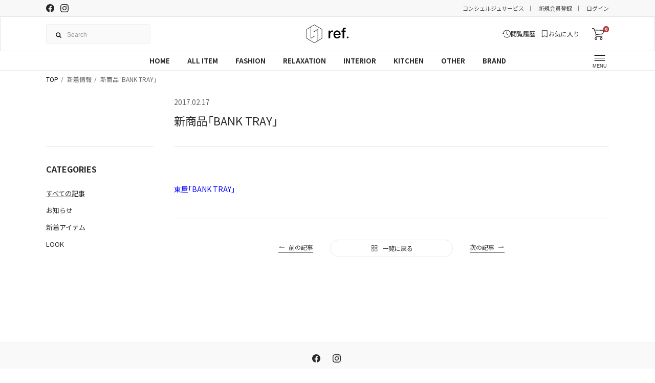

--- FILE ---
content_type: text/html; charset=utf-8
request_url: https://www.refnet.tv/blogs/news/%E6%96%B0%E5%95%86%E5%93%81-bank-tray
body_size: 16174
content:





<!DOCTYPE html>
<html lang="ja">
<head>
  <meta charset="UTF-8">
  <meta name="format-detection" content="telephone=no,address=no,email=no">
  <title>新商品「BANK TRAY」 | ref. / Web Store</title>

  <meta name="description" content="ref. / Web Store / 当店は国内外の道具や日用品、衣類を販売しています。">
  <meta name="keywords" content="">
  <meta name="viewport" content="width=device-width, initial-scale=1.0, minimum-scale=1.0, maximum-scale=1.0">

  <link rel="stylesheet" href="//www.refnet.tv/cdn/shop/t/22/assets/style_core.css?v=136385466023396783591743417040">
  <link rel="stylesheet" href="//www.refnet.tv/cdn/shop/t/22/assets/images.css?v=64357156734499805941727680861">

  <script src="//www.refnet.tv/cdn/shop/t/22/assets/jquery-3.5.1.min.js?v=133494139889153862371727234241"></script>

  <!-- font -->
  <link rel="preconnect" href="https://fonts.googleapis.com">
  <link rel="preconnect" href="https://fonts.gstatic.com" crossorigin>
  <link href="https://fonts.googleapis.com/css2?family=Noto+Sans+JP:wght@400;700&family=Noto+Serif+JP:wght@400;700&display=swap" rel="stylesheet">
  <link rel="stylesheet" href="https://use.typekit.net/zoo1hth.css">
  <link rel="preconnect" href="https://fonts.googleapis.com">
  <link rel="preconnect" href="https://fonts.gstatic.com" crossorigin>
  <link href="https://fonts.googleapis.com/css2?family=IBM+Plex+Sans&display=swap" rel="stylesheet">

  <!-- ogp -->
  <meta property="og:title" content="新商品「BANK TRAY」 - ref. / Web Store" />
  <meta property=" og:site_name" content="ref. / Web Store" />
  <meta property="og:url" content="https://www.refnet.tv/blogs/news/%E6%96%B0%E5%95%86%E5%93%81-bank-tray" />
  <meta property="og:description" content="ref. / Web Store - 東屋「BANK TRAY」" />
  <meta property="og:type" content="website" />
  <meta property="og:image" content="https://www.refnet.tv/cdn/shop/t/22/assets/ogp.png?v=146799169022369653731727234239">

  <meta name="twitter:card" content="summary" />
  <meta property="og:url" content="https://www.refnet.tv/blogs/news/%E6%96%B0%E5%95%86%E5%93%81-bank-tray" />
  <meta property="og:title" content="新商品「BANK TRAY」 - ref. / Web Store" />
  <meta property=" og:description" content="東屋「BANK TRAY」 | ref. / Web Store" />
  <meta property="og:image" content="https://www.refnet.tv/cdn/shop/t/22/assets/ogp.png?v=146799169022369653731727234239" />
  <link rel="apple-touch-icon" sizes="180x180" href="//www.refnet.tv/cdn/shop/t/22/assets/apple-touch-icon.png?v=131284967276541480631727234239">
  <link rel="icon" type="image/png" sizes="32x32" href="//www.refnet.tv/cdn/shop/t/22/assets/favicon-32x32.png?v=28429720276337961551727234238">
  <link rel="icon" type="image/png" sizes="16x16" href="//www.refnet.tv/cdn/shop/t/22/assets/favicon-16x16.png?v=56168249151341542751727234239">
  <link rel="manifest" href="//www.refnet.tv/cdn/shop/t/22/assets/site.webmanifest?v=28520019027173394721727234240">
  <meta name="msapplication-TileColor" content="#da532c">
  <meta name="theme-color" content="#ffffff">
<link rel="canonical" href="https://www.refnet.tv/blogs/news/%e6%96%b0%e5%95%86%e5%93%81-bank-tray">
<link href="https://monorail-edge.shopifysvc.com" rel="dns-prefetch">
<script>(function(){if ("sendBeacon" in navigator && "performance" in window) {try {var session_token_from_headers = performance.getEntriesByType('navigation')[0].serverTiming.find(x => x.name == '_s').description;} catch {var session_token_from_headers = undefined;}var session_cookie_matches = document.cookie.match(/_shopify_s=([^;]*)/);var session_token_from_cookie = session_cookie_matches && session_cookie_matches.length === 2 ? session_cookie_matches[1] : "";var session_token = session_token_from_headers || session_token_from_cookie || "";function handle_abandonment_event(e) {var entries = performance.getEntries().filter(function(entry) {return /monorail-edge.shopifysvc.com/.test(entry.name);});if (!window.abandonment_tracked && entries.length === 0) {window.abandonment_tracked = true;var currentMs = Date.now();var navigation_start = performance.timing.navigationStart;var payload = {shop_id: 1639546957,url: window.location.href,navigation_start,duration: currentMs - navigation_start,session_token,page_type: "article"};window.navigator.sendBeacon("https://monorail-edge.shopifysvc.com/v1/produce", JSON.stringify({schema_id: "online_store_buyer_site_abandonment/1.1",payload: payload,metadata: {event_created_at_ms: currentMs,event_sent_at_ms: currentMs}}));}}window.addEventListener('pagehide', handle_abandonment_event);}}());</script>
<script id="web-pixels-manager-setup">(function e(e,d,r,n,o){if(void 0===o&&(o={}),!Boolean(null===(a=null===(i=window.Shopify)||void 0===i?void 0:i.analytics)||void 0===a?void 0:a.replayQueue)){var i,a;window.Shopify=window.Shopify||{};var t=window.Shopify;t.analytics=t.analytics||{};var s=t.analytics;s.replayQueue=[],s.publish=function(e,d,r){return s.replayQueue.push([e,d,r]),!0};try{self.performance.mark("wpm:start")}catch(e){}var l=function(){var e={modern:/Edge?\/(1{2}[4-9]|1[2-9]\d|[2-9]\d{2}|\d{4,})\.\d+(\.\d+|)|Firefox\/(1{2}[4-9]|1[2-9]\d|[2-9]\d{2}|\d{4,})\.\d+(\.\d+|)|Chrom(ium|e)\/(9{2}|\d{3,})\.\d+(\.\d+|)|(Maci|X1{2}).+ Version\/(15\.\d+|(1[6-9]|[2-9]\d|\d{3,})\.\d+)([,.]\d+|)( \(\w+\)|)( Mobile\/\w+|) Safari\/|Chrome.+OPR\/(9{2}|\d{3,})\.\d+\.\d+|(CPU[ +]OS|iPhone[ +]OS|CPU[ +]iPhone|CPU IPhone OS|CPU iPad OS)[ +]+(15[._]\d+|(1[6-9]|[2-9]\d|\d{3,})[._]\d+)([._]\d+|)|Android:?[ /-](13[3-9]|1[4-9]\d|[2-9]\d{2}|\d{4,})(\.\d+|)(\.\d+|)|Android.+Firefox\/(13[5-9]|1[4-9]\d|[2-9]\d{2}|\d{4,})\.\d+(\.\d+|)|Android.+Chrom(ium|e)\/(13[3-9]|1[4-9]\d|[2-9]\d{2}|\d{4,})\.\d+(\.\d+|)|SamsungBrowser\/([2-9]\d|\d{3,})\.\d+/,legacy:/Edge?\/(1[6-9]|[2-9]\d|\d{3,})\.\d+(\.\d+|)|Firefox\/(5[4-9]|[6-9]\d|\d{3,})\.\d+(\.\d+|)|Chrom(ium|e)\/(5[1-9]|[6-9]\d|\d{3,})\.\d+(\.\d+|)([\d.]+$|.*Safari\/(?![\d.]+ Edge\/[\d.]+$))|(Maci|X1{2}).+ Version\/(10\.\d+|(1[1-9]|[2-9]\d|\d{3,})\.\d+)([,.]\d+|)( \(\w+\)|)( Mobile\/\w+|) Safari\/|Chrome.+OPR\/(3[89]|[4-9]\d|\d{3,})\.\d+\.\d+|(CPU[ +]OS|iPhone[ +]OS|CPU[ +]iPhone|CPU IPhone OS|CPU iPad OS)[ +]+(10[._]\d+|(1[1-9]|[2-9]\d|\d{3,})[._]\d+)([._]\d+|)|Android:?[ /-](13[3-9]|1[4-9]\d|[2-9]\d{2}|\d{4,})(\.\d+|)(\.\d+|)|Mobile Safari.+OPR\/([89]\d|\d{3,})\.\d+\.\d+|Android.+Firefox\/(13[5-9]|1[4-9]\d|[2-9]\d{2}|\d{4,})\.\d+(\.\d+|)|Android.+Chrom(ium|e)\/(13[3-9]|1[4-9]\d|[2-9]\d{2}|\d{4,})\.\d+(\.\d+|)|Android.+(UC? ?Browser|UCWEB|U3)[ /]?(15\.([5-9]|\d{2,})|(1[6-9]|[2-9]\d|\d{3,})\.\d+)\.\d+|SamsungBrowser\/(5\.\d+|([6-9]|\d{2,})\.\d+)|Android.+MQ{2}Browser\/(14(\.(9|\d{2,})|)|(1[5-9]|[2-9]\d|\d{3,})(\.\d+|))(\.\d+|)|K[Aa][Ii]OS\/(3\.\d+|([4-9]|\d{2,})\.\d+)(\.\d+|)/},d=e.modern,r=e.legacy,n=navigator.userAgent;return n.match(d)?"modern":n.match(r)?"legacy":"unknown"}(),u="modern"===l?"modern":"legacy",c=(null!=n?n:{modern:"",legacy:""})[u],f=function(e){return[e.baseUrl,"/wpm","/b",e.hashVersion,"modern"===e.buildTarget?"m":"l",".js"].join("")}({baseUrl:d,hashVersion:r,buildTarget:u}),m=function(e){var d=e.version,r=e.bundleTarget,n=e.surface,o=e.pageUrl,i=e.monorailEndpoint;return{emit:function(e){var a=e.status,t=e.errorMsg,s=(new Date).getTime(),l=JSON.stringify({metadata:{event_sent_at_ms:s},events:[{schema_id:"web_pixels_manager_load/3.1",payload:{version:d,bundle_target:r,page_url:o,status:a,surface:n,error_msg:t},metadata:{event_created_at_ms:s}}]});if(!i)return console&&console.warn&&console.warn("[Web Pixels Manager] No Monorail endpoint provided, skipping logging."),!1;try{return self.navigator.sendBeacon.bind(self.navigator)(i,l)}catch(e){}var u=new XMLHttpRequest;try{return u.open("POST",i,!0),u.setRequestHeader("Content-Type","text/plain"),u.send(l),!0}catch(e){return console&&console.warn&&console.warn("[Web Pixels Manager] Got an unhandled error while logging to Monorail."),!1}}}}({version:r,bundleTarget:l,surface:e.surface,pageUrl:self.location.href,monorailEndpoint:e.monorailEndpoint});try{o.browserTarget=l,function(e){var d=e.src,r=e.async,n=void 0===r||r,o=e.onload,i=e.onerror,a=e.sri,t=e.scriptDataAttributes,s=void 0===t?{}:t,l=document.createElement("script"),u=document.querySelector("head"),c=document.querySelector("body");if(l.async=n,l.src=d,a&&(l.integrity=a,l.crossOrigin="anonymous"),s)for(var f in s)if(Object.prototype.hasOwnProperty.call(s,f))try{l.dataset[f]=s[f]}catch(e){}if(o&&l.addEventListener("load",o),i&&l.addEventListener("error",i),u)u.appendChild(l);else{if(!c)throw new Error("Did not find a head or body element to append the script");c.appendChild(l)}}({src:f,async:!0,onload:function(){if(!function(){var e,d;return Boolean(null===(d=null===(e=window.Shopify)||void 0===e?void 0:e.analytics)||void 0===d?void 0:d.initialized)}()){var d=window.webPixelsManager.init(e)||void 0;if(d){var r=window.Shopify.analytics;r.replayQueue.forEach((function(e){var r=e[0],n=e[1],o=e[2];d.publishCustomEvent(r,n,o)})),r.replayQueue=[],r.publish=d.publishCustomEvent,r.visitor=d.visitor,r.initialized=!0}}},onerror:function(){return m.emit({status:"failed",errorMsg:"".concat(f," has failed to load")})},sri:function(e){var d=/^sha384-[A-Za-z0-9+/=]+$/;return"string"==typeof e&&d.test(e)}(c)?c:"",scriptDataAttributes:o}),m.emit({status:"loading"})}catch(e){m.emit({status:"failed",errorMsg:(null==e?void 0:e.message)||"Unknown error"})}}})({shopId: 1639546957,storefrontBaseUrl: "https://www.refnet.tv",extensionsBaseUrl: "https://extensions.shopifycdn.com/cdn/shopifycloud/web-pixels-manager",monorailEndpoint: "https://monorail-edge.shopifysvc.com/unstable/produce_batch",surface: "storefront-renderer",enabledBetaFlags: ["2dca8a86"],webPixelsConfigList: [{"id":"777027843","configuration":"{\"config\":\"{\\\"pixel_id\\\":\\\"G-NCBY2J0P4K\\\",\\\"google_tag_ids\\\":[\\\"G-NCBY2J0P4K\\\"],\\\"target_country\\\":\\\"JP\\\",\\\"gtag_events\\\":[{\\\"type\\\":\\\"begin_checkout\\\",\\\"action_label\\\":\\\"G-NCBY2J0P4K\\\"},{\\\"type\\\":\\\"search\\\",\\\"action_label\\\":\\\"G-NCBY2J0P4K\\\"},{\\\"type\\\":\\\"view_item\\\",\\\"action_label\\\":\\\"G-NCBY2J0P4K\\\"},{\\\"type\\\":\\\"purchase\\\",\\\"action_label\\\":\\\"G-NCBY2J0P4K\\\"},{\\\"type\\\":\\\"page_view\\\",\\\"action_label\\\":\\\"G-NCBY2J0P4K\\\"},{\\\"type\\\":\\\"add_payment_info\\\",\\\"action_label\\\":\\\"G-NCBY2J0P4K\\\"},{\\\"type\\\":\\\"add_to_cart\\\",\\\"action_label\\\":\\\"G-NCBY2J0P4K\\\"}],\\\"enable_monitoring_mode\\\":false}\"}","eventPayloadVersion":"v1","runtimeContext":"OPEN","scriptVersion":"b2a88bafab3e21179ed38636efcd8a93","type":"APP","apiClientId":1780363,"privacyPurposes":[],"dataSharingAdjustments":{"protectedCustomerApprovalScopes":["read_customer_address","read_customer_email","read_customer_name","read_customer_personal_data","read_customer_phone"]}},{"id":"376242435","configuration":"{\"shop\":\"refnet.myshopify.com\",\"enabled\":\"true\",\"hmacKey\":\"f26cd5bd95bb7031ba7461475b6e618b\"}","eventPayloadVersion":"v1","runtimeContext":"STRICT","scriptVersion":"728114a5167fec3ce2fdbc41bef2eeb1","type":"APP","apiClientId":4653451,"privacyPurposes":["ANALYTICS","MARKETING","SALE_OF_DATA"],"dataSharingAdjustments":{"protectedCustomerApprovalScopes":["read_customer_address","read_customer_email","read_customer_name","read_customer_personal_data","read_customer_phone"]}},{"id":"155844867","configuration":"{\"pixel_id\":\"1907890185957637\",\"pixel_type\":\"facebook_pixel\",\"metaapp_system_user_token\":\"-\"}","eventPayloadVersion":"v1","runtimeContext":"OPEN","scriptVersion":"ca16bc87fe92b6042fbaa3acc2fbdaa6","type":"APP","apiClientId":2329312,"privacyPurposes":["ANALYTICS","MARKETING","SALE_OF_DATA"],"dataSharingAdjustments":{"protectedCustomerApprovalScopes":["read_customer_address","read_customer_email","read_customer_name","read_customer_personal_data","read_customer_phone"]}},{"id":"63570179","eventPayloadVersion":"v1","runtimeContext":"LAX","scriptVersion":"1","type":"CUSTOM","privacyPurposes":["MARKETING"],"name":"Meta pixel (migrated)"},{"id":"shopify-app-pixel","configuration":"{}","eventPayloadVersion":"v1","runtimeContext":"STRICT","scriptVersion":"0450","apiClientId":"shopify-pixel","type":"APP","privacyPurposes":["ANALYTICS","MARKETING"]},{"id":"shopify-custom-pixel","eventPayloadVersion":"v1","runtimeContext":"LAX","scriptVersion":"0450","apiClientId":"shopify-pixel","type":"CUSTOM","privacyPurposes":["ANALYTICS","MARKETING"]}],isMerchantRequest: false,initData: {"shop":{"name":"ref. \/ Web Store","paymentSettings":{"currencyCode":"JPY"},"myshopifyDomain":"refnet.myshopify.com","countryCode":"JP","storefrontUrl":"https:\/\/www.refnet.tv"},"customer":null,"cart":null,"checkout":null,"productVariants":[],"purchasingCompany":null},},"https://www.refnet.tv/cdn","fcfee988w5aeb613cpc8e4bc33m6693e112",{"modern":"","legacy":""},{"shopId":"1639546957","storefrontBaseUrl":"https:\/\/www.refnet.tv","extensionBaseUrl":"https:\/\/extensions.shopifycdn.com\/cdn\/shopifycloud\/web-pixels-manager","surface":"storefront-renderer","enabledBetaFlags":"[\"2dca8a86\"]","isMerchantRequest":"false","hashVersion":"fcfee988w5aeb613cpc8e4bc33m6693e112","publish":"custom","events":"[[\"page_viewed\",{}]]"});</script><script>
  window.ShopifyAnalytics = window.ShopifyAnalytics || {};
  window.ShopifyAnalytics.meta = window.ShopifyAnalytics.meta || {};
  window.ShopifyAnalytics.meta.currency = 'JPY';
  var meta = {"page":{"pageType":"article","resourceType":"article","resourceId":28341960781,"requestId":"8dacc405-c0a9-4252-8992-45af72d1e79b-1768674824"}};
  for (var attr in meta) {
    window.ShopifyAnalytics.meta[attr] = meta[attr];
  }
</script>
<script class="analytics">
  (function () {
    var customDocumentWrite = function(content) {
      var jquery = null;

      if (window.jQuery) {
        jquery = window.jQuery;
      } else if (window.Checkout && window.Checkout.$) {
        jquery = window.Checkout.$;
      }

      if (jquery) {
        jquery('body').append(content);
      }
    };

    var hasLoggedConversion = function(token) {
      if (token) {
        return document.cookie.indexOf('loggedConversion=' + token) !== -1;
      }
      return false;
    }

    var setCookieIfConversion = function(token) {
      if (token) {
        var twoMonthsFromNow = new Date(Date.now());
        twoMonthsFromNow.setMonth(twoMonthsFromNow.getMonth() + 2);

        document.cookie = 'loggedConversion=' + token + '; expires=' + twoMonthsFromNow;
      }
    }

    var trekkie = window.ShopifyAnalytics.lib = window.trekkie = window.trekkie || [];
    if (trekkie.integrations) {
      return;
    }
    trekkie.methods = [
      'identify',
      'page',
      'ready',
      'track',
      'trackForm',
      'trackLink'
    ];
    trekkie.factory = function(method) {
      return function() {
        var args = Array.prototype.slice.call(arguments);
        args.unshift(method);
        trekkie.push(args);
        return trekkie;
      };
    };
    for (var i = 0; i < trekkie.methods.length; i++) {
      var key = trekkie.methods[i];
      trekkie[key] = trekkie.factory(key);
    }
    trekkie.load = function(config) {
      trekkie.config = config || {};
      trekkie.config.initialDocumentCookie = document.cookie;
      var first = document.getElementsByTagName('script')[0];
      var script = document.createElement('script');
      script.type = 'text/javascript';
      script.onerror = function(e) {
        var scriptFallback = document.createElement('script');
        scriptFallback.type = 'text/javascript';
        scriptFallback.onerror = function(error) {
                var Monorail = {
      produce: function produce(monorailDomain, schemaId, payload) {
        var currentMs = new Date().getTime();
        var event = {
          schema_id: schemaId,
          payload: payload,
          metadata: {
            event_created_at_ms: currentMs,
            event_sent_at_ms: currentMs
          }
        };
        return Monorail.sendRequest("https://" + monorailDomain + "/v1/produce", JSON.stringify(event));
      },
      sendRequest: function sendRequest(endpointUrl, payload) {
        // Try the sendBeacon API
        if (window && window.navigator && typeof window.navigator.sendBeacon === 'function' && typeof window.Blob === 'function' && !Monorail.isIos12()) {
          var blobData = new window.Blob([payload], {
            type: 'text/plain'
          });

          if (window.navigator.sendBeacon(endpointUrl, blobData)) {
            return true;
          } // sendBeacon was not successful

        } // XHR beacon

        var xhr = new XMLHttpRequest();

        try {
          xhr.open('POST', endpointUrl);
          xhr.setRequestHeader('Content-Type', 'text/plain');
          xhr.send(payload);
        } catch (e) {
          console.log(e);
        }

        return false;
      },
      isIos12: function isIos12() {
        return window.navigator.userAgent.lastIndexOf('iPhone; CPU iPhone OS 12_') !== -1 || window.navigator.userAgent.lastIndexOf('iPad; CPU OS 12_') !== -1;
      }
    };
    Monorail.produce('monorail-edge.shopifysvc.com',
      'trekkie_storefront_load_errors/1.1',
      {shop_id: 1639546957,
      theme_id: 145277157635,
      app_name: "storefront",
      context_url: window.location.href,
      source_url: "//www.refnet.tv/cdn/s/trekkie.storefront.cd680fe47e6c39ca5d5df5f0a32d569bc48c0f27.min.js"});

        };
        scriptFallback.async = true;
        scriptFallback.src = '//www.refnet.tv/cdn/s/trekkie.storefront.cd680fe47e6c39ca5d5df5f0a32d569bc48c0f27.min.js';
        first.parentNode.insertBefore(scriptFallback, first);
      };
      script.async = true;
      script.src = '//www.refnet.tv/cdn/s/trekkie.storefront.cd680fe47e6c39ca5d5df5f0a32d569bc48c0f27.min.js';
      first.parentNode.insertBefore(script, first);
    };
    trekkie.load(
      {"Trekkie":{"appName":"storefront","development":false,"defaultAttributes":{"shopId":1639546957,"isMerchantRequest":null,"themeId":145277157635,"themeCityHash":"8122140521107989062","contentLanguage":"ja","currency":"JPY","eventMetadataId":"64c48c81-21c6-4ac3-a01a-8e3ca170cb19"},"isServerSideCookieWritingEnabled":true,"monorailRegion":"shop_domain","enabledBetaFlags":["65f19447"]},"Session Attribution":{},"S2S":{"facebookCapiEnabled":true,"source":"trekkie-storefront-renderer","apiClientId":580111}}
    );

    var loaded = false;
    trekkie.ready(function() {
      if (loaded) return;
      loaded = true;

      window.ShopifyAnalytics.lib = window.trekkie;

      var originalDocumentWrite = document.write;
      document.write = customDocumentWrite;
      try { window.ShopifyAnalytics.merchantGoogleAnalytics.call(this); } catch(error) {};
      document.write = originalDocumentWrite;

      window.ShopifyAnalytics.lib.page(null,{"pageType":"article","resourceType":"article","resourceId":28341960781,"requestId":"8dacc405-c0a9-4252-8992-45af72d1e79b-1768674824","shopifyEmitted":true});

      var match = window.location.pathname.match(/checkouts\/(.+)\/(thank_you|post_purchase)/)
      var token = match? match[1]: undefined;
      if (!hasLoggedConversion(token)) {
        setCookieIfConversion(token);
        
      }
    });


        var eventsListenerScript = document.createElement('script');
        eventsListenerScript.async = true;
        eventsListenerScript.src = "//www.refnet.tv/cdn/shopifycloud/storefront/assets/shop_events_listener-3da45d37.js";
        document.getElementsByTagName('head')[0].appendChild(eventsListenerScript);

})();</script>
  <script>
  if (!window.ga || (window.ga && typeof window.ga !== 'function')) {
    window.ga = function ga() {
      (window.ga.q = window.ga.q || []).push(arguments);
      if (window.Shopify && window.Shopify.analytics && typeof window.Shopify.analytics.publish === 'function') {
        window.Shopify.analytics.publish("ga_stub_called", {}, {sendTo: "google_osp_migration"});
      }
      console.error("Shopify's Google Analytics stub called with:", Array.from(arguments), "\nSee https://help.shopify.com/manual/promoting-marketing/pixels/pixel-migration#google for more information.");
    };
    if (window.Shopify && window.Shopify.analytics && typeof window.Shopify.analytics.publish === 'function') {
      window.Shopify.analytics.publish("ga_stub_initialized", {}, {sendTo: "google_osp_migration"});
    }
  }
</script>
<script
  defer
  src="https://www.refnet.tv/cdn/shopifycloud/perf-kit/shopify-perf-kit-3.0.4.min.js"
  data-application="storefront-renderer"
  data-shop-id="1639546957"
  data-render-region="gcp-us-central1"
  data-page-type="article"
  data-theme-instance-id="145277157635"
  data-theme-name="ref2.0"
  data-theme-version="1.0.0"
  data-monorail-region="shop_domain"
  data-resource-timing-sampling-rate="10"
  data-shs="true"
  data-shs-beacon="true"
  data-shs-export-with-fetch="true"
  data-shs-logs-sample-rate="1"
  data-shs-beacon-endpoint="https://www.refnet.tv/api/collect"
></script>
</head>

<script>window.performance && window.performance.mark && window.performance.mark('shopify.content_for_header.start');</script><meta name="google-site-verification" content="HA2ldUjB4-Gc6hVCrRfVDSANJw5j4wX9te9ACDZfVeI">
<meta name="facebook-domain-verification" content="ivcaxgaqedz1cfpkz72uyv4lls59on">
<meta id="shopify-digital-wallet" name="shopify-digital-wallet" content="/1639546957/digital_wallets/dialog">
<meta name="shopify-checkout-api-token" content="0221e6baaa23a5a67d9d82c7deb7be78">
<link rel="alternate" type="application/atom+xml" title="Feed" href="/blogs/news.atom" />
<script async="async" src="/checkouts/internal/preloads.js?locale=ja-JP"></script>
<link rel="preconnect" href="https://shop.app" crossorigin="anonymous">
<script async="async" src="https://shop.app/checkouts/internal/preloads.js?locale=ja-JP&shop_id=1639546957" crossorigin="anonymous"></script>
<script id="apple-pay-shop-capabilities" type="application/json">{"shopId":1639546957,"countryCode":"JP","currencyCode":"JPY","merchantCapabilities":["supports3DS"],"merchantId":"gid:\/\/shopify\/Shop\/1639546957","merchantName":"ref. \/ Web Store","requiredBillingContactFields":["postalAddress","email","phone"],"requiredShippingContactFields":["postalAddress","email","phone"],"shippingType":"shipping","supportedNetworks":["visa","masterCard","amex","jcb","discover"],"total":{"type":"pending","label":"ref. \/ Web Store","amount":"1.00"},"shopifyPaymentsEnabled":true,"supportsSubscriptions":true}</script>
<script id="shopify-features" type="application/json">{"accessToken":"0221e6baaa23a5a67d9d82c7deb7be78","betas":["rich-media-storefront-analytics"],"domain":"www.refnet.tv","predictiveSearch":false,"shopId":1639546957,"locale":"ja"}</script>
<script>var Shopify = Shopify || {};
Shopify.shop = "refnet.myshopify.com";
Shopify.locale = "ja";
Shopify.currency = {"active":"JPY","rate":"1.0"};
Shopify.country = "JP";
Shopify.theme = {"name":"shopify-ref-2.0\/main","id":145277157635,"schema_name":"ref2.0","schema_version":"1.0.0","theme_store_id":null,"role":"main"};
Shopify.theme.handle = "null";
Shopify.theme.style = {"id":null,"handle":null};
Shopify.cdnHost = "www.refnet.tv/cdn";
Shopify.routes = Shopify.routes || {};
Shopify.routes.root = "/";</script>
<script type="module">!function(o){(o.Shopify=o.Shopify||{}).modules=!0}(window);</script>
<script>!function(o){function n(){var o=[];function n(){o.push(Array.prototype.slice.apply(arguments))}return n.q=o,n}var t=o.Shopify=o.Shopify||{};t.loadFeatures=n(),t.autoloadFeatures=n()}(window);</script>
<script>
  window.ShopifyPay = window.ShopifyPay || {};
  window.ShopifyPay.apiHost = "shop.app\/pay";
  window.ShopifyPay.redirectState = null;
</script>
<script id="shop-js-analytics" type="application/json">{"pageType":"article"}</script>
<script defer="defer" async type="module" src="//www.refnet.tv/cdn/shopifycloud/shop-js/modules/v2/client.init-shop-cart-sync_Cun6Ba8E.ja.esm.js"></script>
<script defer="defer" async type="module" src="//www.refnet.tv/cdn/shopifycloud/shop-js/modules/v2/chunk.common_DGWubyOB.esm.js"></script>
<script type="module">
  await import("//www.refnet.tv/cdn/shopifycloud/shop-js/modules/v2/client.init-shop-cart-sync_Cun6Ba8E.ja.esm.js");
await import("//www.refnet.tv/cdn/shopifycloud/shop-js/modules/v2/chunk.common_DGWubyOB.esm.js");

  window.Shopify.SignInWithShop?.initShopCartSync?.({"fedCMEnabled":true,"windoidEnabled":true});

</script>
<script>
  window.Shopify = window.Shopify || {};
  if (!window.Shopify.featureAssets) window.Shopify.featureAssets = {};
  window.Shopify.featureAssets['shop-js'] = {"shop-cart-sync":["modules/v2/client.shop-cart-sync_kpadWrR6.ja.esm.js","modules/v2/chunk.common_DGWubyOB.esm.js"],"init-fed-cm":["modules/v2/client.init-fed-cm_deEwcgdG.ja.esm.js","modules/v2/chunk.common_DGWubyOB.esm.js"],"shop-button":["modules/v2/client.shop-button_Bgl7Akkx.ja.esm.js","modules/v2/chunk.common_DGWubyOB.esm.js"],"shop-cash-offers":["modules/v2/client.shop-cash-offers_CGfJizyJ.ja.esm.js","modules/v2/chunk.common_DGWubyOB.esm.js","modules/v2/chunk.modal_Ba7vk6QP.esm.js"],"init-windoid":["modules/v2/client.init-windoid_DLaIoEuB.ja.esm.js","modules/v2/chunk.common_DGWubyOB.esm.js"],"shop-toast-manager":["modules/v2/client.shop-toast-manager_BZdAlEPY.ja.esm.js","modules/v2/chunk.common_DGWubyOB.esm.js"],"init-shop-email-lookup-coordinator":["modules/v2/client.init-shop-email-lookup-coordinator_BxGPdBrh.ja.esm.js","modules/v2/chunk.common_DGWubyOB.esm.js"],"init-shop-cart-sync":["modules/v2/client.init-shop-cart-sync_Cun6Ba8E.ja.esm.js","modules/v2/chunk.common_DGWubyOB.esm.js"],"avatar":["modules/v2/client.avatar_BTnouDA3.ja.esm.js"],"pay-button":["modules/v2/client.pay-button_iRJggQYg.ja.esm.js","modules/v2/chunk.common_DGWubyOB.esm.js"],"init-customer-accounts":["modules/v2/client.init-customer-accounts_BbQrQ-BF.ja.esm.js","modules/v2/client.shop-login-button_CXxZBmJa.ja.esm.js","modules/v2/chunk.common_DGWubyOB.esm.js","modules/v2/chunk.modal_Ba7vk6QP.esm.js"],"init-shop-for-new-customer-accounts":["modules/v2/client.init-shop-for-new-customer-accounts_48e-446J.ja.esm.js","modules/v2/client.shop-login-button_CXxZBmJa.ja.esm.js","modules/v2/chunk.common_DGWubyOB.esm.js","modules/v2/chunk.modal_Ba7vk6QP.esm.js"],"shop-login-button":["modules/v2/client.shop-login-button_CXxZBmJa.ja.esm.js","modules/v2/chunk.common_DGWubyOB.esm.js","modules/v2/chunk.modal_Ba7vk6QP.esm.js"],"init-customer-accounts-sign-up":["modules/v2/client.init-customer-accounts-sign-up_Bb65hYMR.ja.esm.js","modules/v2/client.shop-login-button_CXxZBmJa.ja.esm.js","modules/v2/chunk.common_DGWubyOB.esm.js","modules/v2/chunk.modal_Ba7vk6QP.esm.js"],"shop-follow-button":["modules/v2/client.shop-follow-button_BO2OQvUT.ja.esm.js","modules/v2/chunk.common_DGWubyOB.esm.js","modules/v2/chunk.modal_Ba7vk6QP.esm.js"],"checkout-modal":["modules/v2/client.checkout-modal__QRFVvMA.ja.esm.js","modules/v2/chunk.common_DGWubyOB.esm.js","modules/v2/chunk.modal_Ba7vk6QP.esm.js"],"lead-capture":["modules/v2/client.lead-capture_Be4qr8sG.ja.esm.js","modules/v2/chunk.common_DGWubyOB.esm.js","modules/v2/chunk.modal_Ba7vk6QP.esm.js"],"shop-login":["modules/v2/client.shop-login_BCaq99Td.ja.esm.js","modules/v2/chunk.common_DGWubyOB.esm.js","modules/v2/chunk.modal_Ba7vk6QP.esm.js"],"payment-terms":["modules/v2/client.payment-terms_C-1Cu6jg.ja.esm.js","modules/v2/chunk.common_DGWubyOB.esm.js","modules/v2/chunk.modal_Ba7vk6QP.esm.js"]};
</script>
<script id="__st">var __st={"a":1639546957,"offset":32400,"reqid":"8dacc405-c0a9-4252-8992-45af72d1e79b-1768674824","pageurl":"www.refnet.tv\/blogs\/news\/%E6%96%B0%E5%95%86%E5%93%81-bank-tray","s":"articles-28341960781","u":"19ce0b95625a","p":"article","rtyp":"article","rid":28341960781};</script>
<script>window.ShopifyPaypalV4VisibilityTracking = true;</script>
<script id="captcha-bootstrap">!function(){'use strict';const t='contact',e='account',n='new_comment',o=[[t,t],['blogs',n],['comments',n],[t,'customer']],c=[[e,'customer_login'],[e,'guest_login'],[e,'recover_customer_password'],[e,'create_customer']],r=t=>t.map((([t,e])=>`form[action*='/${t}']:not([data-nocaptcha='true']) input[name='form_type'][value='${e}']`)).join(','),a=t=>()=>t?[...document.querySelectorAll(t)].map((t=>t.form)):[];function s(){const t=[...o],e=r(t);return a(e)}const i='password',u='form_key',d=['recaptcha-v3-token','g-recaptcha-response','h-captcha-response',i],f=()=>{try{return window.sessionStorage}catch{return}},m='__shopify_v',_=t=>t.elements[u];function p(t,e,n=!1){try{const o=window.sessionStorage,c=JSON.parse(o.getItem(e)),{data:r}=function(t){const{data:e,action:n}=t;return t[m]||n?{data:e,action:n}:{data:t,action:n}}(c);for(const[e,n]of Object.entries(r))t.elements[e]&&(t.elements[e].value=n);n&&o.removeItem(e)}catch(o){console.error('form repopulation failed',{error:o})}}const l='form_type',E='cptcha';function T(t){t.dataset[E]=!0}const w=window,h=w.document,L='Shopify',v='ce_forms',y='captcha';let A=!1;((t,e)=>{const n=(g='f06e6c50-85a8-45c8-87d0-21a2b65856fe',I='https://cdn.shopify.com/shopifycloud/storefront-forms-hcaptcha/ce_storefront_forms_captcha_hcaptcha.v1.5.2.iife.js',D={infoText:'hCaptchaによる保護',privacyText:'プライバシー',termsText:'利用規約'},(t,e,n)=>{const o=w[L][v],c=o.bindForm;if(c)return c(t,g,e,D).then(n);var r;o.q.push([[t,g,e,D],n]),r=I,A||(h.body.append(Object.assign(h.createElement('script'),{id:'captcha-provider',async:!0,src:r})),A=!0)});var g,I,D;w[L]=w[L]||{},w[L][v]=w[L][v]||{},w[L][v].q=[],w[L][y]=w[L][y]||{},w[L][y].protect=function(t,e){n(t,void 0,e),T(t)},Object.freeze(w[L][y]),function(t,e,n,w,h,L){const[v,y,A,g]=function(t,e,n){const i=e?o:[],u=t?c:[],d=[...i,...u],f=r(d),m=r(i),_=r(d.filter((([t,e])=>n.includes(e))));return[a(f),a(m),a(_),s()]}(w,h,L),I=t=>{const e=t.target;return e instanceof HTMLFormElement?e:e&&e.form},D=t=>v().includes(t);t.addEventListener('submit',(t=>{const e=I(t);if(!e)return;const n=D(e)&&!e.dataset.hcaptchaBound&&!e.dataset.recaptchaBound,o=_(e),c=g().includes(e)&&(!o||!o.value);(n||c)&&t.preventDefault(),c&&!n&&(function(t){try{if(!f())return;!function(t){const e=f();if(!e)return;const n=_(t);if(!n)return;const o=n.value;o&&e.removeItem(o)}(t);const e=Array.from(Array(32),(()=>Math.random().toString(36)[2])).join('');!function(t,e){_(t)||t.append(Object.assign(document.createElement('input'),{type:'hidden',name:u})),t.elements[u].value=e}(t,e),function(t,e){const n=f();if(!n)return;const o=[...t.querySelectorAll(`input[type='${i}']`)].map((({name:t})=>t)),c=[...d,...o],r={};for(const[a,s]of new FormData(t).entries())c.includes(a)||(r[a]=s);n.setItem(e,JSON.stringify({[m]:1,action:t.action,data:r}))}(t,e)}catch(e){console.error('failed to persist form',e)}}(e),e.submit())}));const S=(t,e)=>{t&&!t.dataset[E]&&(n(t,e.some((e=>e===t))),T(t))};for(const o of['focusin','change'])t.addEventListener(o,(t=>{const e=I(t);D(e)&&S(e,y())}));const B=e.get('form_key'),M=e.get(l),P=B&&M;t.addEventListener('DOMContentLoaded',(()=>{const t=y();if(P)for(const e of t)e.elements[l].value===M&&p(e,B);[...new Set([...A(),...v().filter((t=>'true'===t.dataset.shopifyCaptcha))])].forEach((e=>S(e,t)))}))}(h,new URLSearchParams(w.location.search),n,t,e,['guest_login'])})(!0,!0)}();</script>
<script integrity="sha256-4kQ18oKyAcykRKYeNunJcIwy7WH5gtpwJnB7kiuLZ1E=" data-source-attribution="shopify.loadfeatures" defer="defer" src="//www.refnet.tv/cdn/shopifycloud/storefront/assets/storefront/load_feature-a0a9edcb.js" crossorigin="anonymous"></script>
<script crossorigin="anonymous" defer="defer" src="//www.refnet.tv/cdn/shopifycloud/storefront/assets/shopify_pay/storefront-65b4c6d7.js?v=20250812"></script>
<script data-source-attribution="shopify.dynamic_checkout.dynamic.init">var Shopify=Shopify||{};Shopify.PaymentButton=Shopify.PaymentButton||{isStorefrontPortableWallets:!0,init:function(){window.Shopify.PaymentButton.init=function(){};var t=document.createElement("script");t.src="https://www.refnet.tv/cdn/shopifycloud/portable-wallets/latest/portable-wallets.ja.js",t.type="module",document.head.appendChild(t)}};
</script>
<script data-source-attribution="shopify.dynamic_checkout.buyer_consent">
  function portableWalletsHideBuyerConsent(e){var t=document.getElementById("shopify-buyer-consent"),n=document.getElementById("shopify-subscription-policy-button");t&&n&&(t.classList.add("hidden"),t.setAttribute("aria-hidden","true"),n.removeEventListener("click",e))}function portableWalletsShowBuyerConsent(e){var t=document.getElementById("shopify-buyer-consent"),n=document.getElementById("shopify-subscription-policy-button");t&&n&&(t.classList.remove("hidden"),t.removeAttribute("aria-hidden"),n.addEventListener("click",e))}window.Shopify?.PaymentButton&&(window.Shopify.PaymentButton.hideBuyerConsent=portableWalletsHideBuyerConsent,window.Shopify.PaymentButton.showBuyerConsent=portableWalletsShowBuyerConsent);
</script>
<script data-source-attribution="shopify.dynamic_checkout.cart.bootstrap">document.addEventListener("DOMContentLoaded",(function(){function t(){return document.querySelector("shopify-accelerated-checkout-cart, shopify-accelerated-checkout")}if(t())Shopify.PaymentButton.init();else{new MutationObserver((function(e,n){t()&&(Shopify.PaymentButton.init(),n.disconnect())})).observe(document.body,{childList:!0,subtree:!0})}}));
</script>
<link id="shopify-accelerated-checkout-styles" rel="stylesheet" media="screen" href="https://www.refnet.tv/cdn/shopifycloud/portable-wallets/latest/accelerated-checkout-backwards-compat.css" crossorigin="anonymous">
<style id="shopify-accelerated-checkout-cart">
        #shopify-buyer-consent {
  margin-top: 1em;
  display: inline-block;
  width: 100%;
}

#shopify-buyer-consent.hidden {
  display: none;
}

#shopify-subscription-policy-button {
  background: none;
  border: none;
  padding: 0;
  text-decoration: underline;
  font-size: inherit;
  cursor: pointer;
}

#shopify-subscription-policy-button::before {
  box-shadow: none;
}

      </style>

<script>window.performance && window.performance.mark && window.performance.mark('shopify.content_for_header.end');</script>

<body class="">
  <div id="shopify-section-header" class="shopify-section"><header class="header">
  <div class="header-top">
    <div class="container">
      <div class="sns-list">
  <a class="sns-list__item" href="https://ja-jp.facebook.com/refnet.tv/" title="Facebook" target="_blank" rel="noopener">
    <img src="//www.refnet.tv/cdn/shop/t/22/assets/icon-fb.svg?v=93561730252701892081727234239" alt="" height="" width="" loading="lazy">
  </a>

  <a class="sns-list__item" href="https://www.instagram.com/ref.store_/" title="Instagram" target="_blank" rel="noopener">
    <img src="//www.refnet.tv/cdn/shop/t/22/assets/icon-insta.svg?v=336115184456128321727234241" alt="" height="" width="" loading="lazy">
  </a>

</div>

      <ul class="header-customer">
        <li class="header-customer__item">
          <a href="/blogs/concierge">コンシェルジュサービス</a>
        </li>
        <li class="header-customer__item">
          <a href="/account/register/">新規会員登録</a>
        </li>
        <li class="header-customer__item">
          
            <a href="/account/login/">ログイン</a>
          
        </li>
      </ul>
    </div>
  </div>

  <div class="LoadingBar"></div>
  <div class="header-middle">
    <div class="container">
      <div id="Search" class="header-search">
        <form action="/search" method="get" class="search-bar" role="search">
          <button type="submit" class="icon-search">
            <img src="//www.refnet.tv/cdn/shop/t/22/assets/icon-search.svg?v=83072994569429820191727234239" class="icon-search" alt="" height="" width="" loading="lazy">
          </button>
          <input type="hidden" name="type" value="product">
          <input
            type="search"
            name="q"
            placeholder="Search"
            class="header-search__input"
            aria-label="Search Site"
            autocomplete="off"
          >
        </form>
      </div>

      

      <a href="/" class="header-logo">
        <img src="//www.refnet.tv/cdn/shop/t/22/assets/logo.svg?v=153199265226048484951727234238" alt="" height="" width="" loading="lazy">
      </a>

      <div class="header-icon">
        <a href="/pages/history/" class="header-icon__item">
          <span class="header-icon__icon"
            ><img src="//www.refnet.tv/cdn/shop/t/22/assets/icon-history.svg?v=116550921961629779631727234238" alt="" class="" height="" width="" loading="lazy"
          ></span>
          <span class="header-icon__text">閲覧履歴</span>
        </a>
        <a href="/pages/favorite/" class="header-icon__item">
          <span class="header-icon__icon"
            ><img src="//www.refnet.tv/cdn/shop/t/22/assets/icon-favorite.svg?v=102124988486199750481727234239" alt="" class="" height="" width="" loading="lazy"
          ></span>
          <span class="header-icon__text">お気に入り</span>
        </a>

        <a href="/cart/" class="header-icon__item header-cart">
          <img src="//www.refnet.tv/cdn/shop/t/22/assets/icon-cart.svg?v=153174977198256582651727234240" alt="" class="" height="" width="" loading="lazy">
          <div
            id="CartCount"
            class="header-cart__count hide"
            data-cart-count-bubble
          >
            <span data-cart-count class="header-cart__count__text">0</span>
          </div>
        </a>
      </div>
    </div>
  </div>

  
    <div class="header-bottom">
  <div class="container">
    <div class="header-bottom__search">
      <div class="header-bottom__search__icon">
        <img src="//www.refnet.tv/cdn/shop/t/22/assets/icon-search.svg?v=83072994569429820191727234239" alt="" class="" height="" width="" loading="lazy">
      </div>
      <div class="header-bottom__search__wrap">

        <form action="/search" method="get" class="header-bottom__search__form" role="search">
          <button type="submit" class="header-bottom__search__form__icon">
            <img src="//www.refnet.tv/cdn/shop/t/22/assets/icon-search.svg?v=83072994569429820191727234239" class="icon-search" alt="" height="" width="" loading="lazy">
          </button>
          <input type="hidden" name="type" value="product">
          <input
            type="search"
            name="q"
            placeholder=""
            class="header-bottom__search__input"
            aria-label="Search Site"
            autocomplete="off"
          >
        </form>
        <div class="header-bottom__search__close"></div>
      </div>
    </div>

    <div class="header-nav__list">
      <div class="header-nav__group">
        <a href="/" class="header-nav__item">HOME</a>
      </div>
      <div class="header-nav__group">
        <a href="/collections/all-items/" class="header-nav__item">ALL ITEM</a>
      </div>

      <div class="header-nav__group">
        <a href="/collections/fashion" class="header-nav__item header-nav__parent">FASHION</a>
        <div class="header-nav__children">
          <div class="container">
            <div class="gnav-pc__main__sec">
              <h3 class="gnav-pc__main__sec__title">
                <span class="gnav-pc__main__sec__title__en">FASHION</span>
                <span class="gnav-pc__main__sec__title__ja">ファッション</span>
              </h3>
              <div class="gnav-pc__main__sec__list">
                
                  <a href="/collections/fashion" class="gnav-pc__main__sec__list__item">すべての商品</a>
                
                  <a href="/collections/outer" class="gnav-pc__main__sec__list__item">アウター</a>
                
                  <a href="/collections/tops" class="gnav-pc__main__sec__list__item">トップス</a>
                
                  <a href="/collections/shirt" class="gnav-pc__main__sec__list__item">シャツ</a>
                
                  <a href="/collections/pants" class="gnav-pc__main__sec__list__item">パンツ</a>
                
                  <a href="/collections/onepiece-skirts" class="gnav-pc__main__sec__list__item">ワンピース・スカート</a>
                
                  <a href="/collections/hat-cap" class="gnav-pc__main__sec__list__item">帽子</a>
                
                  <a href="/collections/glasses" class="gnav-pc__main__sec__list__item">眼鏡・サングラス</a>
                
                  <a href="/collections/accessory" class="gnav-pc__main__sec__list__item">アクセサリー</a>
                
                  <a href="/collections/shoes" class="gnav-pc__main__sec__list__item">靴</a>
                
                  <a href="/collections/bag" class="gnav-pc__main__sec__list__item">鞄</a>
                
                  <a href="/collections/wallet" class="gnav-pc__main__sec__list__item">財布・ポーチ</a>
                
                  <a href="/collections/goods" class="gnav-pc__main__sec__list__item">その他</a>
                
              </div>
            </div>
          </div>
        </div>
      </div>

      <div class="header-nav__group">
        <a href="/collections/relaxation" class="header-nav__item header-nav__parent">RELAXATION</a>
        <div class="header-nav__children">
          <div class="container">
            <div class="gnav-pc__main__sec">
              <h3 class="gnav-pc__main__sec__title">
                <span class="gnav-pc__main__sec__title__en">RELAXATION</span>
                <span class="gnav-pc__main__sec__title__ja">リラクゼーション</span>
              </h3>
              <div class="gnav-pc__main__sec__list">
                
                  <a href="/collections/relaxation" class="gnav-pc__main__sec__list__item">すべてのリラクゼーション</a>
                
                  <a href="/collections/perfume" class="gnav-pc__main__sec__list__item">フレグランス</a>
                
                  <a href="/collections/hairbrush" class="gnav-pc__main__sec__list__item">ヘアブラシ</a>
                
                  <a href="/collections/care-products" class="gnav-pc__main__sec__list__item">ケア用品</a>
                
              </div>
            </div>
          </div>
        </div>
      </div>

      <div class="header-nav__group">
        <a href="/collections/interior" class="header-nav__item header-nav__parent">INTERIOR</a>
        <div class="header-nav__children">
          <div class="container">
            <div class="gnav-pc__main__sec">
              <h3 class="gnav-pc__main__sec__title">
                <span class="gnav-pc__main__sec__title__en">INTERIOR</span>
                <span class="gnav-pc__main__sec__title__ja">インテリア</span>
              </h3>
              <div class="gnav-pc__main__sec__list">
                
                  <a href="/collections/interior" class="gnav-pc__main__sec__list__item">すべてのインテリア</a>
                
                  <a href="/collections/furniture" class="gnav-pc__main__sec__list__item">家具・収納</a>
                
                  <a href="/collections/interior_tool" class="gnav-pc__main__sec__list__item">日用品・道具</a>
                
                  <a href="/collections/kurogane_koppaku" class="gnav-pc__main__sec__list__item">鐵</a>
                
              </div>
            </div>
          </div>
        </div>
      </div>

      <div class="header-nav__group">
        <a href="/collections/kitchen" class="header-nav__item header-nav__parent">KITCHEN</a>
        <div class="header-nav__children">
          <div class="container">
            <div class="gnav-pc__main__sec">
              <h3 class="gnav-pc__main__sec__title">
                <span class="gnav-pc__main__sec__title__en">KITCHEN</span>
                <span class="gnav-pc__main__sec__title__ja">キッチン</span>
              </h3>
              <div class="gnav-pc__main__sec__list">
                
                  <a href="/collections/kitchen" class="gnav-pc__main__sec__list__item">すべてのキッチン用品</a>
                
                  <a href="/collections/glass" class="gnav-pc__main__sec__list__item">グラス・カップ・湯呑み</a>
                
                  <a href="/collections/tableware" class="gnav-pc__main__sec__list__item">うつわ</a>
                
                  <a href="/collections/cutlery" class="gnav-pc__main__sec__list__item">箸・カトラリー</a>
                
                  <a href="/collections/teaset" class="gnav-pc__main__sec__list__item">茶器</a>
                
                  <a href="/collections/kettle" class="gnav-pc__main__sec__list__item">薬缶・鉄瓶</a>
                
                  <a href="/collections/coffee_tools" class="gnav-pc__main__sec__list__item">珈琲道具</a>
                
                  <a href="/collections/cutting_board" class="gnav-pc__main__sec__list__item">カッティングボード・まな板</a>
                
                  <a href="/collections/tray" class="gnav-pc__main__sec__list__item">トレー</a>
                
                  <a href="/collections/container" class="gnav-pc__main__sec__list__item">収納・保存容器</a>
                
                  <a href="/collections/towel" class="gnav-pc__main__sec__list__item">タオル / 布巾</a>
                
                  <a href="/collections/kitchen_other" class="gnav-pc__main__sec__list__item">その他</a>
                
              </div>
            </div>
          </div>
        </div>
      </div>

      <div class="header-nav__group">
        <a href="/collections/other" class="header-nav__item header-nav__parent">OTHER</a>
        <div class="header-nav__children">
          <div class="container">
            <div class="gnav-pc__main__sec">
              <h3 class="gnav-pc__main__sec__title">
                <span class="gnav-pc__main__sec__title__en">OTHER</span>
                <span class="gnav-pc__main__sec__title__ja">その他</span>
              </h3>
              <div class="gnav-pc__main__sec__list">
                
                  <a href="/collections/other" class="gnav-pc__main__sec__list__item">すべてのその他商品</a>
                
                  <a href="/collections/fuji-mineral-water" class="gnav-pc__main__sec__list__item">フジ ミネラルウォーター</a>
                
                  <a href="/collections/komeko" class="gnav-pc__main__sec__list__item">米粉シリーズ</a>
                
                  <a href="/collections/rinnesya" class="gnav-pc__main__sec__list__item">菊花せんこう</a>
                
                  <a href="/collections/book" class="gnav-pc__main__sec__list__item">書籍</a>
                
              </div>
            </div>
          </div>
        </div>
      </div>

      <div class="header-nav__group">
        <a href="/pages/brand/" class="header-nav__item header-nav__parent">BRAND</a>
      </div>
    </div>
    <div class="header-bottom__icons">
      <a href="/pages/history" class="header-bottom__icon --history">
        <img src="//www.refnet.tv/cdn/shop/t/22/assets/icon-history.svg?v=116550921961629779631727234238" alt="" class="" height="" width="" loading="lazy">
      </a>
      <a href="/pages/favorite" class="header-bottom__icon --favorite">
        <img src="//www.refnet.tv/cdn/shop/t/22/assets/icon-favorite.svg?v=102124988486199750481727234239" alt="" class="" height="" width="" loading="lazy">
      </a>
      <a href="/cart" class="header-bottom__icon --cart">
        <img src="//www.refnet.tv/cdn/shop/t/22/assets/icon-cart.svg?v=153174977198256582651727234240" alt="" class="" height="" width="" loading="lazy">
        <div
          id="CartCount"
          class="header-cart__count hide"
          data-cart-count-bubble
        >
          <span data-cart-count class="header-cart__count__text">0</span>
        </div>
      </a>
    </div>
  </div>
</div>


    <button type="button" class="header__burger --pc">
      <span class="header__burger__bar"></span>
      <span class="header__burger__text"></span>
    </button>
  

  <nav id="headerNav" class="gnav">
  <div class="gnav-pc__container">
    <div class="container">
      <div class="gnav-pc__row">
        <div class="gnav-pc__main">
          <div class="gnav-pc__main__sec">
            <h3 class="gnav-pc__main__sec__title">
              <span class="gnav-pc__main__sec__title__en">FASHION</span>
              <span class="gnav-pc__main__sec__title__ja">ファッション</span>
            </h3>

            <div class="gnav-pc__main__sec__list">
              
                <a href="/collections/fashion" class="gnav-pc__main__sec__list__item">すべての商品</a>
              
                <a href="/collections/outer" class="gnav-pc__main__sec__list__item">アウター</a>
              
                <a href="/collections/tops" class="gnav-pc__main__sec__list__item">トップス</a>
              
                <a href="/collections/shirt" class="gnav-pc__main__sec__list__item">シャツ</a>
              
                <a href="/collections/pants" class="gnav-pc__main__sec__list__item">パンツ</a>
              
                <a href="/collections/onepiece-skirts" class="gnav-pc__main__sec__list__item">ワンピース・スカート</a>
              
                <a href="/collections/hat-cap" class="gnav-pc__main__sec__list__item">帽子</a>
              
                <a href="/collections/glasses" class="gnav-pc__main__sec__list__item">眼鏡・サングラス</a>
              
                <a href="/collections/accessory" class="gnav-pc__main__sec__list__item">アクセサリー</a>
              
                <a href="/collections/shoes" class="gnav-pc__main__sec__list__item">靴</a>
              
                <a href="/collections/bag" class="gnav-pc__main__sec__list__item">鞄</a>
              
                <a href="/collections/wallet" class="gnav-pc__main__sec__list__item">財布・ポーチ</a>
              
                <a href="/collections/goods" class="gnav-pc__main__sec__list__item">その他</a>
              
            </div>
          </div>

          <div class="gnav-pc__main__sec">
            <h3 class="gnav-pc__main__sec__title">
              <span class="gnav-pc__main__sec__title__en">RELAXATION</span>
              <span class="gnav-pc__main__sec__title__ja">リラクゼーション</span>
            </h3>
            <div class="gnav-pc__main__sec__list">
              
                <a href="/collections/relaxation" class="gnav-pc__main__sec__list__item">すべてのリラクゼーション</a>
              
                <a href="/collections/perfume" class="gnav-pc__main__sec__list__item">フレグランス</a>
              
                <a href="/collections/hairbrush" class="gnav-pc__main__sec__list__item">ヘアブラシ</a>
              
                <a href="/collections/care-products" class="gnav-pc__main__sec__list__item">ケア用品</a>
              
            </div>
          </div>

          <div class="gnav-pc__main__sec">
            <h3 class="gnav-pc__main__sec__title">
              <span class="gnav-pc__main__sec__title__en">INTERIOR</span>
              <span class="gnav-pc__main__sec__title__ja">インテリア</span>
            </h3>
            <div class="gnav-pc__main__sec__list">
              
                <a href="/collections/interior" class="gnav-pc__main__sec__list__item">すべてのインテリア</a>
              
                <a href="/collections/furniture" class="gnav-pc__main__sec__list__item">家具・収納</a>
              
                <a href="/collections/interior_tool" class="gnav-pc__main__sec__list__item">日用品・道具</a>
              
                <a href="/collections/kurogane_koppaku" class="gnav-pc__main__sec__list__item">鐵</a>
              
            </div>
          </div>

          <div class="gnav-pc__main__sec">
            <h3 class="gnav-pc__main__sec__title">
              <span class="gnav-pc__main__sec__title__en">KITCHEN</span>
              <span class="gnav-pc__main__sec__title__ja">キッチン用品</span>
            </h3>
            <div class="gnav-pc__main__sec__list">
              
                <a href="/collections/kitchen" class="gnav-pc__main__sec__list__item">すべてのキッチン用品</a>
              
                <a href="/collections/glass" class="gnav-pc__main__sec__list__item">グラス・カップ・湯呑み</a>
              
                <a href="/collections/tableware" class="gnav-pc__main__sec__list__item">うつわ</a>
              
                <a href="/collections/cutlery" class="gnav-pc__main__sec__list__item">箸・カトラリー</a>
              
                <a href="/collections/teaset" class="gnav-pc__main__sec__list__item">茶器</a>
              
                <a href="/collections/kettle" class="gnav-pc__main__sec__list__item">薬缶・鉄瓶</a>
              
                <a href="/collections/coffee_tools" class="gnav-pc__main__sec__list__item">珈琲道具</a>
              
                <a href="/collections/cutting_board" class="gnav-pc__main__sec__list__item">カッティングボード・まな板</a>
              
                <a href="/collections/tray" class="gnav-pc__main__sec__list__item">トレー</a>
              
                <a href="/collections/container" class="gnav-pc__main__sec__list__item">収納・保存容器</a>
              
                <a href="/collections/towel" class="gnav-pc__main__sec__list__item">タオル / 布巾</a>
              
                <a href="/collections/kitchen_other" class="gnav-pc__main__sec__list__item">その他</a>
              
            </div>
          </div>

          <div class="gnav-pc__main__sec">
            <h3 class="gnav-pc__main__sec__title">
              <span class="gnav-pc__main__sec__title__en">OTHER</span>
              <span class="gnav-pc__main__sec__title__ja">その他商品</span>
            </h3>
            <div class="gnav-pc__main__sec__list">
              
                <a href="/collections/other" class="gnav-pc__main__sec__list__item">すべてのその他商品</a>
              
                <a href="/collections/fuji-mineral-water" class="gnav-pc__main__sec__list__item">フジ ミネラルウォーター</a>
              
                <a href="/collections/komeko" class="gnav-pc__main__sec__list__item">米粉シリーズ</a>
              
                <a href="/collections/rinnesya" class="gnav-pc__main__sec__list__item">菊花せんこう</a>
              
                <a href="/collections/book" class="gnav-pc__main__sec__list__item">書籍</a>
              
            </div>
          </div>
        </div>

        <div class="gnav-pc__side">
          <div class="gnav-pc__side__list">
            <div class="gnav-pc__side__group">
              <div class="gnav-pc__side__item">TOPICS</div>
              <div class="gnav-pc__side__children">
                <a href="/blogs/news/" class="gnav-pc__side__sub-item">新着情報</a>
                <a href="/blogs/staff_blog/" class="gnav-pc__side__sub-item">スタッフブログ</a>
                <a href="/blogs/story/" class="gnav-pc__side__sub-item">特集</a>
                <a href="/blogs/talk/" class="gnav-pc__side__sub-item">対談</a>
              </div>
            </div>

            <div class="gnav-pc__side__group">
              <div class="gnav-pc__side__item">ARTIST SUPPORT</div>
              <div class="gnav-pc__side__children">
                <a href="/blogs/artist-support/tagged/mio_chikai" class="gnav-pc__side__sub-item"
                  >第5弾支援企画「近井美桜」</a
                >
                <a href="/pages/artist-support/" class="gnav-pc__side__sub-item">アーティスト支援企画 一覧</a>
              </div>
            </div>

            <div class="gnav-pc__side__group">
              <div class="gnav-pc__side__item">STORE</div>
              <div class="gnav-pc__side__children">
                <a href="/pages/store/" class="gnav-pc__side__sub-item">店舗一覧</a>
                <a href="/blogs/popup_store/" class="gnav-pc__side__sub-item">イベント情報</a>
              </div>
            </div>

            <div class="gnav-pc__side__group">
              <div class="gnav-pc__side__item">INFORMATION</div>
              <div class="gnav-pc__side__children">
                <a href="/pages/shopping-guide/" class="gnav-pc__side__sub-item">ご利用案内</a>
                <a href="/pages/member_benefits/" class="gnav-pc__side__sub-item">会員特典について</a>
                <a href="/pages/contact/" class="gnav-pc__side__sub-item">お問い合わせ</a>
                <a href="/pages/fraudulent/" class="gnav-pc__side__sub-item">不正注文について</a>
              </div>
            </div>

            <div class="gnav-pc__side__group">
              <div class="gnav-pc__side__item">COMPANY</div>
              <div class="gnav-pc__side__children">
                <a href="/pages/company/" class="gnav-pc__side__sub-item">運営会社</a>
                <a href="/pages/recruit/" class="gnav-pc__side__sub-item">採用情報</a>
                <a href="/blogs/media" class="gnav-pc__side__sub-item">メディア掲載</a>
                <a href="/blogs/produce/" class="gnav-pc__side__sub-item">プロデュース</a>
              </div>
            </div>

            <div class="gnav-pc__banners">
              <a
                href="https://descendant-hiroshima.jp/?utm_source=web&utm_medium=display&utm_campaign=dcdt_menu"
                class="gnav-pc__banners__item"
                target="_blank"
                rel="noopener"
              >
                <img
                  src="//www.refnet.tv/cdn/shop/t/22/assets/banner-pic01.png?v=97366243416751759251727234239"
                  alt=""
                  class="gnav-pc__banners__item__image"
                  loading="lazy"
                >
              </a>
            </div>
          </div>
        </div>
      </div>
    </div>
  </div>

  <div class="gnav-sp__container">
    <div class="gnav-sp__search">
      <form action="/search" class="gnav-sp__search__form">
        <button type="submit" class="gnav-sp__search__icon">
          <img src="//www.refnet.tv/cdn/shop/t/22/assets/icon-search.svg?v=83072994569429820191727234239" alt="">
        </button>
        <input type="text" name="q" class="gnav-sp__search__input" placeholder="Search">
      </form>
    </div>

    <div class="gnav-sp__account">
      
        <a href="/account/login/" class="gnav-sp__account__item">
          <img src="//www.refnet.tv/cdn/shop/t/22/assets/icon-account.svg?v=54874618064642174481727234240" alt="" class="gnav-sp__account__item__icon" loading="lazy">
          ログイン
        </a>
      

      <a href="/account/register/" class="gnav-sp__account__item">
        <img src="//www.refnet.tv/cdn/shop/t/22/assets/icon-register.svg?v=71512731624416998251727234239" alt="" class="gnav-sp__account__item__icon" loading="lazy">
        新規会員登録
      </a>
    </div>

    <div class="gnav-sp__list">
      <div class="gnav-sp__group">
        <a href="/" class="gnav-sp__item">
          <span class="gnav-sp__item__en">トップ</span>
        </a>
      </div>

      <div class="gnav-sp__group">
        <a href="/collections/new-arrival" class="gnav-sp__item">
          <span class="gnav-sp__item__en">新商品一覧</span>
        </a>
      </div>

      <div class="gnav-sp__group fixed-open-btn">
        <div class="gnav-sp__item">
          <span class="gnav-sp__item__en">カテゴリから探す</span>
        </div>
      </div>
      <div class="gnav-sp__group">
        <a href="/pages/brand/" class="gnav-sp__item">
          <span class="gnav-sp__item__en">ブランドから探す</span>
        </a>
      </div>
      <div class="gnav-sp__group price-open-btn">
        <div class="gnav-sp__item">
          <span class="gnav-sp__item__en">価格帯から探す</span>
        </div>
      </div>
      <div class="gnav-sp__group">
        <a href="/pages/favorite/" class="gnav-sp__item">
          <span class="gnav-sp__item__en">お気に入り</span>
        </a>
      </div>
      <div class="gnav-sp__group">
        <a href="/pages/history/" class="gnav-sp__item">
          <span class="gnav-sp__item__en">閲覧履歴</span>
        </a>
      </div>

      <div class="gnav-sp__group">
        <div class="gnav-sp__item gnav-sp__item__sub">
          <span class="gnav-sp__item__en">トピックス</span>
        </div>
        <div class="gnav-sp__children">
          <a href="/blogs/news/" class="gnav-sp__sub-item">新着情報</a>
          <a href="/blogs/staff_blog/" class="gnav-sp__sub-item">スタッフブログ</a>
          <a href="/blogs/story/" class="gnav-sp__sub-item">特集</a>
          <a href="/blogs/talk/" class="gnav-sp__sub-item">対談</a>
        </div>
      </div>

      <div class="gnav-sp__group">
        <div class="gnav-sp__item gnav-sp__item__sub">
          <span class="gnav-sp__item__en">アーティスト支援企画</span>
        </div>
        <div class="gnav-sp__children">
          <a href="/blogs/artist-support/tagged/mio_chikai" class="gnav-sp__sub-item">第5弾支援企画「近井美桜」</a>
          <a href="/pages/artist-support/" class="gnav-sp__sub-item">アーティスト支援企画 一覧</a>
        </div>
      </div>

      <div class="gnav-sp__group">
        <div class="gnav-sp__item gnav-sp__item__sub">
          <span class="gnav-sp__item__en">店舗情報</span>
        </div>
        <div class="gnav-sp__children">
          <a href="/pages/store/" class="gnav-sp__sub-item">店舗 一覧</a>
          <a href="/blogs/popup_store/" class="gnav-sp__sub-item">イベント情報</a>
        </div>
      </div>

      <div class="gnav-sp__group">
        <div class="gnav-sp__item gnav-sp__item__sub">
          <span class="gnav-sp__item__en">インフォメーション</span>
        </div>
        <div class="gnav-sp__children">
          <a href="/pages/shopping-guide/" class="gnav-sp__sub-item">ご利用案内</a>
          <a href="/pages/member_benefits/" class="gnav-sp__sub-item">会員特典について</a>
          <a href="/pages/contact/" class="gnav-sp__sub-item">お問い合わせ</a>
          <a href="/pages/fraudulent/" class="gnav-sp__sub-item">不正注文について</a>
        </div>
      </div>

      <div class="gnav-sp__group">
        <div class="gnav-sp__item gnav-sp__item__sub">
          <span class="gnav-sp__item__en">会社概要</span>
        </div>
        <div class="gnav-sp__children">
          <a href="/pages/company/" class="gnav-sp__sub-item">運営会社</a>
          <a href="/pages/recruit/" class="gnav-sp__sub-item">採用情報</a>
          <a href="/blogs/media" class="gnav-sp__sub-item">メディア掲載</a>
          <a href="/blogs/produce/" class="gnav-sp__sub-item">プロデュース</a>
        </div>
      </div>
    </div>

    <div class="gnav-sp__banner">
      <a
        href="https://descendant-hiroshima.jp/?utm_source=web&utm_medium=display&utm_campaign=dcdt_banner"
        class="gnav-sp__banner__item --dsdt"
        target="_blank"
        rel="noopener"
      >
        <span class="gnav-sp__banner__item__title">DECENDANT HIROSHIMA</span>
        <span class="gnav-sp__banner__item__store">WEB STORE</span>
      </a>
    </div>

    <div class="gnav-sp__info">
      <div class="footer-info__magazine">
  <div class="footer-info__magazine__content">
    <div class="footer-info__magazine__logo">
      <img src="//www.refnet.tv/cdn/shop/t/22/assets/logo-mailmagazine.svg?v=56922968579378913981727431836" alt="" height="" width="" loading="lazy">
    </div>

    <p class="footer-info__magazine__text">
      <span class="footer-info__magazine__text__none">Web Store専用のLINEアカウントができました。<br></span>
      会員登録＆LINE ID連携いただくことで、<br>
      <span class="footer-info__magazine__text__none">より便利にお買い物をお楽しみいただけます。</span>
      <span class="footer-info__magazine__text__block">より便利にお買い物を<br>お楽しみいただけるようになりました。</span>
    </p>
  </div>

  <a href="/pages/member_benefits/" class="footer-info__magazine__btn stretched-link">
    LINE ID連携について
    <img
      src="//www.refnet.tv/cdn/shop/t/22/assets/icon-angle.svg?v=45301684680898116711727234238"
      class="footer-info__magazine__btn__image"
      alt=""
      height=""
      width=""
      loading="lazy"
    >
  </a>
</div>


      <ul class="gnav-sp__term">
        <li class="gnav-sp__term__item">
          <a href="/pages/law/">特定商取引法に基づく表示</a>
        </li>
        <li class="gnav-sp__term__item">
          <a href="/pages/privacypolicy/">プライバシーポリシー</a>
        </li>
      </ul>

      <div class="sns-list">
  <a class="sns-list__item" href="https://ja-jp.facebook.com/refnet.tv/" title="Facebook" target="_blank" rel="noopener">
    <img src="//www.refnet.tv/cdn/shop/t/22/assets/icon-fb.svg?v=93561730252701892081727234239" alt="" height="" width="" loading="lazy">
  </a>

  <a class="sns-list__item" href="https://www.instagram.com/ref.store_/" title="Instagram" target="_blank" rel="noopener">
    <img src="//www.refnet.tv/cdn/shop/t/22/assets/icon-insta.svg?v=336115184456128321727234241" alt="" height="" width="" loading="lazy">
  </a>

</div>
    </div>
  </div>
</nav>


  
</header>

<div class="gnav-bg"></div>
<!-- /#headerNav -->

<div class="header-sp-fixed">
  <a href="/collections/new-arrival" class="header-sp-fixed__item">
    <img src="//www.refnet.tv/cdn/shop/t/22/assets/icon-new-item.svg?v=133859456789925138411727234242" alt="" class="header-sp-fixed__item__img" height="" width="" loading="lazy">
    <span class="header-sp-fixed__item__text">NEW ITEM</span>
  </a>

  <div class="header-sp-fixed__item fixed-open-btn">
    <img src="//www.refnet.tv/cdn/shop/t/22/assets/icon-cat.svg?v=78526095802197384921727234240" alt="" class="header-sp-fixed__item__img" height="" width="" loading="lazy">
    <span class="header-sp-fixed__item__text">CATEGORY</span>
  </div>

  <a href="/pages/brand/" class="header-sp-fixed__item">
    <img src="//www.refnet.tv/cdn/shop/t/22/assets/icon-brand.svg?v=29299236921368411551727234238" alt="" class="header-sp-fixed__item__img" height="" width="" loading="lazy">
    <span class="header-sp-fixed__item__text">BRAND</span>
  </a>

  <a href="/cart" class="header-sp-fixed__item">
    <img src="//www.refnet.tv/cdn/shop/t/22/assets/icon-cart3.svg?v=33002482063552300371727234239" alt="" class="header-sp-fixed__item__img" height="" width="" loading="lazy">
    <span class="header-sp-fixed__item__text">CART</span>
  </a>

  <div class="header-sp-fixed__item">
    <button type="button" class="header__burger --sp">
      <span class="header__burger__bar"></span>
      <span class="header__burger__text"></span>
    </button>
  </div>
</div>

<div class="header-fixed-category">
  <div class="header-fixed-category__container">
    <div class="header-fixed-category__header">
      <a href="/" class="header-fixed-category__header__logo">
        <img src="//www.refnet.tv/cdn/shop/t/22/assets/logo.svg?v=153199265226048484951727234238" alt="" height="" width="" loading="lazy">
      </a>
      <a href="/cart/" class="header-fixed-category__header__cart">
        <img src="//www.refnet.tv/cdn/shop/t/22/assets/icon-cart.svg?v=153174977198256582651727234240" alt="" class="" height="" width="" loading="lazy">
        <div
          id="CartCount"
          class="header-cart__count hide"
          data-cart-count-bubble
        >
          <span data-cart-count class="header-cart__count__text">0</span>
        </div>
      </a>
    </div>

    <h2 class="header-fixed-category__title">
      <span class="header-fixed-category__title__en">CATEGORY</span>
      <span class="header-fixed-category__title__ja">カテゴリから探す</span>
    </h2>
    <nav class="header-fixed-category__nav">
      <div class="header-fixed-category__contents">
        <div class="header-fixed-category__item --non-parent">
          <a href="/collections/all-items/" class="header-fixed-category_link">すべての商品</a>
        </div>
      </div>

      <div class="header-fixed-category__contents">
        <div class="header-fixed-category__item --parent">
          <div class="header-fixed-category_link">ファッション</div>
        </div>
        <div class="header-fixed-category__children">
          
            <div class="header-fixed-category__children__item">
              <a href="/collections/fashion" class="header-fixed-category__children__link">すべての商品</a>
            </div>
          
            <div class="header-fixed-category__children__item">
              <a href="/collections/outer" class="header-fixed-category__children__link">アウター</a>
            </div>
          
            <div class="header-fixed-category__children__item">
              <a href="/collections/tops" class="header-fixed-category__children__link">トップス</a>
            </div>
          
            <div class="header-fixed-category__children__item">
              <a href="/collections/shirt" class="header-fixed-category__children__link">シャツ</a>
            </div>
          
            <div class="header-fixed-category__children__item">
              <a href="/collections/pants" class="header-fixed-category__children__link">パンツ</a>
            </div>
          
            <div class="header-fixed-category__children__item">
              <a href="/collections/onepiece-skirts" class="header-fixed-category__children__link">ワンピース・スカート</a>
            </div>
          
            <div class="header-fixed-category__children__item">
              <a href="/collections/hat-cap" class="header-fixed-category__children__link">帽子</a>
            </div>
          
            <div class="header-fixed-category__children__item">
              <a href="/collections/glasses" class="header-fixed-category__children__link">眼鏡・サングラス</a>
            </div>
          
            <div class="header-fixed-category__children__item">
              <a href="/collections/accessory" class="header-fixed-category__children__link">アクセサリー</a>
            </div>
          
            <div class="header-fixed-category__children__item">
              <a href="/collections/shoes" class="header-fixed-category__children__link">靴</a>
            </div>
          
            <div class="header-fixed-category__children__item">
              <a href="/collections/bag" class="header-fixed-category__children__link">鞄</a>
            </div>
          
            <div class="header-fixed-category__children__item">
              <a href="/collections/wallet" class="header-fixed-category__children__link">財布・ポーチ</a>
            </div>
          
            <div class="header-fixed-category__children__item">
              <a href="/collections/goods" class="header-fixed-category__children__link">その他</a>
            </div>
          
        </div>
      </div>

      <div class="header-fixed-category__contents">
        <div class="header-fixed-category__item --parent">
          <div class="header-fixed-category_link">リラクゼーション</div>
        </div>
        <div class="header-fixed-category__children">
          
            <div class="header-fixed-category__children__item">
              <a href="/collections/relaxation" class="header-fixed-category__children__link">すべてのリラクゼーション</a>
            </div>
          
            <div class="header-fixed-category__children__item">
              <a href="/collections/perfume" class="header-fixed-category__children__link">フレグランス</a>
            </div>
          
            <div class="header-fixed-category__children__item">
              <a href="/collections/hairbrush" class="header-fixed-category__children__link">ヘアブラシ</a>
            </div>
          
            <div class="header-fixed-category__children__item">
              <a href="/collections/care-products" class="header-fixed-category__children__link">ケア用品</a>
            </div>
          
        </div>
      </div>

      <div class="header-fixed-category__contents">
        <div class="header-fixed-category__item --parent">
          <div class="header-fixed-category_link">インテリア</div>
        </div>
        <div class="header-fixed-category__children">
          
            <div class="header-fixed-category__children__item">
              <a href="/collections/interior" class="header-fixed-category__children__link">すべてのインテリア</a>
            </div>
          
            <div class="header-fixed-category__children__item">
              <a href="/collections/furniture" class="header-fixed-category__children__link">家具・収納</a>
            </div>
          
            <div class="header-fixed-category__children__item">
              <a href="/collections/interior_tool" class="header-fixed-category__children__link">日用品・道具</a>
            </div>
          
            <div class="header-fixed-category__children__item">
              <a href="/collections/kurogane_koppaku" class="header-fixed-category__children__link">鐵</a>
            </div>
          
        </div>
      </div>

      <div class="header-fixed-category__contents">
        <div class="header-fixed-category__item --parent">
          <div class="header-fixed-category_link">キッチン</div>
        </div>
        <div class="header-fixed-category__children">
          
            <div class="header-fixed-category__children__item">
              <a href="/collections/kitchen" class="header-fixed-category__children__link">すべてのキッチン用品</a>
            </div>
          
            <div class="header-fixed-category__children__item">
              <a href="/collections/glass" class="header-fixed-category__children__link">グラス・カップ・湯呑み</a>
            </div>
          
            <div class="header-fixed-category__children__item">
              <a href="/collections/tableware" class="header-fixed-category__children__link">うつわ</a>
            </div>
          
            <div class="header-fixed-category__children__item">
              <a href="/collections/cutlery" class="header-fixed-category__children__link">箸・カトラリー</a>
            </div>
          
            <div class="header-fixed-category__children__item">
              <a href="/collections/teaset" class="header-fixed-category__children__link">茶器</a>
            </div>
          
            <div class="header-fixed-category__children__item">
              <a href="/collections/kettle" class="header-fixed-category__children__link">薬缶・鉄瓶</a>
            </div>
          
            <div class="header-fixed-category__children__item">
              <a href="/collections/coffee_tools" class="header-fixed-category__children__link">珈琲道具</a>
            </div>
          
            <div class="header-fixed-category__children__item">
              <a href="/collections/cutting_board" class="header-fixed-category__children__link">カッティングボード・まな板</a>
            </div>
          
            <div class="header-fixed-category__children__item">
              <a href="/collections/tray" class="header-fixed-category__children__link">トレー</a>
            </div>
          
            <div class="header-fixed-category__children__item">
              <a href="/collections/container" class="header-fixed-category__children__link">収納・保存容器</a>
            </div>
          
            <div class="header-fixed-category__children__item">
              <a href="/collections/towel" class="header-fixed-category__children__link">タオル / 布巾</a>
            </div>
          
            <div class="header-fixed-category__children__item">
              <a href="/collections/kitchen_other" class="header-fixed-category__children__link">その他</a>
            </div>
          
        </div>
      </div>

      <div class="header-fixed-category__contents">
        <div class="header-fixed-category__item --parent">
          <div class="header-fixed-category_link">その他商品</div>
        </div>
        <div class="header-fixed-category__children">
          
            <div class="header-fixed-category__children__item">
              <a href="/collections/other" class="header-fixed-category__children__link">すべてのその他商品</a>
            </div>
          
            <div class="header-fixed-category__children__item">
              <a href="/collections/fuji-mineral-water" class="header-fixed-category__children__link">フジ ミネラルウォーター</a>
            </div>
          
            <div class="header-fixed-category__children__item">
              <a href="/collections/komeko" class="header-fixed-category__children__link">米粉シリーズ</a>
            </div>
          
            <div class="header-fixed-category__children__item">
              <a href="/collections/rinnesya" class="header-fixed-category__children__link">菊花せんこう</a>
            </div>
          
            <div class="header-fixed-category__children__item">
              <a href="/collections/book" class="header-fixed-category__children__link">書籍</a>
            </div>
          
        </div>
      </div>
    </nav>

    <div class="header-fixed-category__footer">
      <div class="footer-info">
  <div class="footer-info__magazine">
  <div class="footer-info__magazine__content">
    <div class="footer-info__magazine__logo">
      <img src="//www.refnet.tv/cdn/shop/t/22/assets/logo-mailmagazine.svg?v=56922968579378913981727431836" alt="" height="" width="" loading="lazy">
    </div>

    <p class="footer-info__magazine__text">
      <span class="footer-info__magazine__text__none">Web Store専用のLINEアカウントができました。<br></span>
      会員登録＆LINE ID連携いただくことで、<br>
      <span class="footer-info__magazine__text__none">より便利にお買い物をお楽しみいただけます。</span>
      <span class="footer-info__magazine__text__block">より便利にお買い物を<br>お楽しみいただけるようになりました。</span>
    </p>
  </div>

  <a href="/pages/member_benefits/" class="footer-info__magazine__btn stretched-link">
    LINE ID連携について
    <img
      src="//www.refnet.tv/cdn/shop/t/22/assets/icon-angle.svg?v=45301684680898116711727234238"
      class="footer-info__magazine__btn__image"
      alt=""
      height=""
      width=""
      loading="lazy"
    >
  </a>
</div>


  <ul class="footer-info__menu">
    <li class="footer-info__menu__item"><a href="/pages/company/">運営会社</a></li>
    <li class="footer-info__menu__item"><a href="/pages/store/">店舗一覧</a></li>
    <li class="footer-info__menu__item"><a href="/pages/recruit/">採用情報</a></li>
    <li class="footer-info__menu__item w50"><a href="/pages/law/">特定商取引法に基づく表示</a></li>
    <li class="footer-info__menu__item w50"><a href="/pages/privacypolicy/">プライバシーポリシー</a></li>
  </ul>

  <div class="footer-info__bottom">
    <div class="footer-info__bottom__terms">
      <a href="/pages/law/" class="footer-info__bottom__terms__item">特定商取引法に基づく表示</a>
      <a href="/pages/privacypolicy/" class="footer-info__bottom__terms__item">プライバシーポリシー</a>
    </div>

    <p class="footer-copyright">© ref. / Web Store /</p>

    <div class="sns-list">
  <a class="sns-list__item" href="https://ja-jp.facebook.com/refnet.tv/" title="Facebook" target="_blank" rel="noopener">
    <img src="//www.refnet.tv/cdn/shop/t/22/assets/icon-fb.svg?v=93561730252701892081727234239" alt="" height="" width="" loading="lazy">
  </a>

  <a class="sns-list__item" href="https://www.instagram.com/ref.store_/" title="Instagram" target="_blank" rel="noopener">
    <img src="//www.refnet.tv/cdn/shop/t/22/assets/icon-insta.svg?v=336115184456128321727234241" alt="" height="" width="" loading="lazy">
  </a>

</div>
  </div>
</div>

    </div>
  </div>
</div>


<div class="header-fixed-price">
  <div class="header-fixed-price__container">
    <div class="header-fixed-price__header">
      <a href="/" class="header-fixed-price__header__logo">
        <img src="//www.refnet.tv/cdn/shop/t/22/assets/logo.svg?v=153199265226048484951727234238" alt="" height="" width="" loading="lazy">
      </a>
      <a href="/cart/" class="header-fixed-price__header__cart">
        <img src="//www.refnet.tv/cdn/shop/t/22/assets/icon-cart.svg?v=153174977198256582651727234240" alt="" class="" height="" width="" loading="lazy">
        <div
          id="CartCount"
          class="header-cart__count hide"
          data-cart-count-bubble
        >
          <span data-cart-count class="header-cart__count__text">0</span>
        </div>
      </a>
    </div>

    <h2 class="header-fixed-price__title">
      <span class="header-fixed-price__title__en">PRICE</span>
      <span class="header-fixed-price__title__ja">価格帯から探す</span>
    </h2>
    <nav class="header-fixed-price__nav">
      <div class="header-fixed-price__contents">
        <div class="header-fixed-price__item">
          <a href="/collections/1-5000/" class="header-fixed-price__link">〜5,000円</a>
        </div>
      </div>

      <div class="header-fixed-price__contents">
        <div class="header-fixed-price__item">
          <a href="/collections/5001-10000/" class="header-fixed-price__link">5,001円〜10,000円</a>
        </div>
      </div>

      <div class="header-fixed-price__contents">
        <div class="header-fixed-price__item">
          <a href="/collections/10001-30000/" class="header-fixed-price__link">10,001円〜30,000円</a>
        </div>
      </div>

      <div class="header-fixed-price__contents">
        <div class="header-fixed-price__item">
          <a href="/collections/30001-99999/" class="header-fixed-price__link">30,001円〜</a>
        </div>
      </div>
    </nav>

    <div class="header-fixed-price__footer">
      <div class="footer-info">
  <div class="footer-info__magazine">
  <div class="footer-info__magazine__content">
    <div class="footer-info__magazine__logo">
      <img src="//www.refnet.tv/cdn/shop/t/22/assets/logo-mailmagazine.svg?v=56922968579378913981727431836" alt="" height="" width="" loading="lazy">
    </div>

    <p class="footer-info__magazine__text">
      <span class="footer-info__magazine__text__none">Web Store専用のLINEアカウントができました。<br></span>
      会員登録＆LINE ID連携いただくことで、<br>
      <span class="footer-info__magazine__text__none">より便利にお買い物をお楽しみいただけます。</span>
      <span class="footer-info__magazine__text__block">より便利にお買い物を<br>お楽しみいただけるようになりました。</span>
    </p>
  </div>

  <a href="/pages/member_benefits/" class="footer-info__magazine__btn stretched-link">
    LINE ID連携について
    <img
      src="//www.refnet.tv/cdn/shop/t/22/assets/icon-angle.svg?v=45301684680898116711727234238"
      class="footer-info__magazine__btn__image"
      alt=""
      height=""
      width=""
      loading="lazy"
    >
  </a>
</div>


  <ul class="footer-info__menu">
    <li class="footer-info__menu__item"><a href="/pages/company/">運営会社</a></li>
    <li class="footer-info__menu__item"><a href="/pages/store/">店舗一覧</a></li>
    <li class="footer-info__menu__item"><a href="/pages/recruit/">採用情報</a></li>
    <li class="footer-info__menu__item w50"><a href="/pages/law/">特定商取引法に基づく表示</a></li>
    <li class="footer-info__menu__item w50"><a href="/pages/privacypolicy/">プライバシーポリシー</a></li>
  </ul>

  <div class="footer-info__bottom">
    <div class="footer-info__bottom__terms">
      <a href="/pages/law/" class="footer-info__bottom__terms__item">特定商取引法に基づく表示</a>
      <a href="/pages/privacypolicy/" class="footer-info__bottom__terms__item">プライバシーポリシー</a>
    </div>

    <p class="footer-copyright">© ref. / Web Store /</p>

    <div class="sns-list">
  <a class="sns-list__item" href="https://ja-jp.facebook.com/refnet.tv/" title="Facebook" target="_blank" rel="noopener">
    <img src="//www.refnet.tv/cdn/shop/t/22/assets/icon-fb.svg?v=93561730252701892081727234239" alt="" height="" width="" loading="lazy">
  </a>

  <a class="sns-list__item" href="https://www.instagram.com/ref.store_/" title="Instagram" target="_blank" rel="noopener">
    <img src="//www.refnet.tv/cdn/shop/t/22/assets/icon-insta.svg?v=336115184456128321727234241" alt="" height="" width="" loading="lazy">
  </a>

</div>
  </div>
</div>

    </div>
  </div>
</div>


  <div class="breadcrumb">
  <div class="container">
    
      <nav class="breadcrumb-nav" role="navigation" aria-label="breadcrumbs">
        <a class="breadcrumb-item --home" href="/" title="TOP">TOP</a>
        
          <span class="breadcrumb-item"><a href="/blogs/news" title="">新着情報</a></span>
          <span class="breadcrumb-item">新商品「BANK TRAY」</span>
        
      </nav>
    
  </div>
</div>


</div>

  <main id="MainContent" class="content-for-layout focus-none" role="main" tabindex="-1">
    <div id="shopify-section-template--18556027306243__main" class="shopify-section">
  <div class="blog single">
  <div class="container">
    <div class="blog-single__head">
      <p class="blog-single__date">2017.02.17</p>
      <h1 class="blog-single__title">
        新商品「BANK TRAY」
      </h1>
    </div>
    <div class="content-row">
      <div class="content-side">
        <section class="blog-side">
  <div class="blog-side__contents">
    <h2 class="blog-side__contents__title sp-none">CATEGORIES</h2>
    <div class="blog-side__contents__sptitle pc-none">カテゴリーで絞り込む</div>
    
  <ul class="blog-side__contents__list">
    <li class="blog-side__contents__item active">
      <a href="/blogs/news/" class="blog-side__contents__link">すべての記事</a>
    </li>
    
<li class="blog-side__contents__item">
        <a href="/blogs/news/tagged/news" class="blog-side__contents__link">お知らせ</a>
      </li>
    
<li class="blog-side__contents__item">
        <a href="https://www.refnet.tv/blogs/news/tagged/new" class="blog-side__contents__link">新着アイテム</a>
      </li>
    
<li class="blog-side__contents__item">
        <a href="https://www.refnet.tv/blogs/news/tagged/look" class="blog-side__contents__link">LOOK</a>
      </li>
    
  </ul>


  </div>
</section>

      </div>
      <div class="content-main">
        <div class="blog-single__content">
          <p><a href="https://ref-blog.s3-ap-northeast-1.amazonaws.com/refblog/wp-content/uploads/2017/02/index104.jpg"><img class="alignnone size-full wp-image-6605" title="index104" src="https://ref-blog.s3-ap-northeast-1.amazonaws.com/refblog/wp-content/uploads/2017/02/index104.jpg" alt="" width="840" height="478" srcset="https://ref-blog.s3-ap-northeast-1.amazonaws.com/refblog/wp-content/uploads/2017/02/index104.jpg 840w, https://ref-blog.s3-ap-northeast-1.amazonaws.com/refblog/wp-content/uploads/2017/02/index104-300x171.jpg 300w" sizes="(max-width: 840px) 100vw, 840px"></a><br>
<a href="https://www.refnet.tv/html/user_data/productNo208.php"><span style="color: #0000ff;"> 東屋「BANK TRAY」</span></a></p>
        </div>

        <div class="blog-single__btns">
          
            <a href="/blogs/news/%E6%96%B0%E8%89%B2%E7%99%BB%E5%A0%B4" class="blog-single__btns__prev">
            <img src="//www.refnet.tv/cdn/shop/t/22/assets/icon-arrow02.svg?v=6172552998248678211727234240" alt="" class="blog-single__btns__icon" loading="lazy">
              前の記事
            </a>
          
          <a class="blog-single__btns__back" href="/blogs/news">
            <img src="//www.refnet.tv/cdn/shop/t/22/assets/icon-single.svg?v=148534229546433522051727234238" alt="" class="blog-single__btns__back__icon" loading="lazy">
            一覧に戻る
          </a>
          
            <a href="/blogs/news/%E9%90%B5-%E9%AA%A8%E7%99%BD%E5%B1%95-3" class="blog-single__btns__next">
              次の記事
            <img src="//www.refnet.tv/cdn/shop/t/22/assets/icon-arrow02.svg?v=6172552998248678211727234240" alt="" class="blog-single__btns__icon" loading="lazy">
            </a>
          
        </div>
      </div>
    </div>
  </div>
</div>

</div>
  </main>

  <div id="shopify-section-footer" class="shopify-section"><footer class="footer">
  <div class="footer-sns">
    <div class="container">
      <div class="sns-list">
  <a class="sns-list__item" href="https://ja-jp.facebook.com/refnet.tv/" title="Facebook" target="_blank" rel="noopener">
    <img src="//www.refnet.tv/cdn/shop/t/22/assets/icon-fb.svg?v=93561730252701892081727234239" alt="" height="" width="" loading="lazy">
  </a>

  <a class="sns-list__item" href="https://www.instagram.com/ref.store_/" title="Instagram" target="_blank" rel="noopener">
    <img src="//www.refnet.tv/cdn/shop/t/22/assets/icon-insta.svg?v=336115184456128321727234241" alt="" height="" width="" loading="lazy">
  </a>

</div>
    </div>
  </div>

  <div class="container">
    <div class="footer-bottom">
      <nav class="footer-nav">
        <div class="footer-nav__col">
          <a href="/" class="footer-nav__item">HOME</a>
          <div class="footer-nav__item">CATEGORY</div>
          <a href="/collections/fashion/" class="footer-nav__subitem">ファッション</a>
          <a href="/collections/relaxation/" class="footer-nav__subitem">リラクゼーション</a>
          <a href="/collections/interior/" class="footer-nav__subitem">インテリア</a>
          <a href="/collections/kitchen/" class="footer-nav__subitem">キッチン</a>
          <a href="/collections/other/" class="footer-nav__subitem">その他</a>
          <div class="footer-nav__item">BRAND</div>
          <a href="/pages/brand/" class="footer-nav__subitem">ブランド 一覧</a>
        </div>

        <div class="footer-nav__col">
          <div class="footer-nav__item">TOPICS</div>
          <a href="/blogs/news/" class="footer-nav__subitem">新着情報</a>
          <a href="/blogs/staff_blog/" class="footer-nav__subitem">スタッフブログ</a>
          <a href="/blogs/story/" class="footer-nav__subitem">特集</a>
          <a href="/blogs/talk/" class="footer-nav__subitem">対談</a>
          <div class="footer-nav__item">ARTIST SUPPORT</div>
          <a href="/blogs/artist-support/tagged/mio_chikai" class="footer-nav__subitem">第5弾支援企画「近井美桜」</a>
          <a href="/pages/artist-support/" class="footer-nav__subitem">アーティスト支援企画 一覧</a>
        </div>

        <div class="footer-nav__col">
          <div class="footer-nav__item">STORE</div>
          <a
            href="https://descendant-hiroshima.jp/?utm_source=web&utm_medium=display&utm_campaign=dcdt_banner/"
            class="footer-nav__subitem --blank"
            target="_blank"
            rel="noopener"
          >
            <span class="footer-nav__subitem__inner">
              DECENDANT HIROSHIMA<br>
              WEB STORE
              <img src="//www.refnet.tv/cdn/shop/t/22/assets/icon-blank.svg?v=122839833338346469511727234238" alt="DECENDANT HIROSHIMA WEB STORE">
            </span>
          </a>
          <a href="/pages/store/" class="footer-nav__subitem">店舗一覧</a>
          <a href="/blogs/popup_store/" class="footer-nav__subitem">イベント情報</a>
          <div class="footer-nav__item">INFORMATION</div>
          <a href="/pages/shopping-guide/" class="footer-nav__subitem">ご利用案内</a>
          <a href="/pages/member_benefits/" class="footer-nav__subitem">会員特典について</a>
          <a href="/pages/contact/" class="footer-nav__subitem">お問い合わせ</a>
          <a href="/pages/fraudulent/" class="footer-nav__subitem">不正注文に関する対応について</a>
        </div>

        <div class="footer-nav__col">
          <div class="footer-nav__item">COMPANY</div>
          <a href="/pages/company/" class="footer-nav__subitem">運営会社</a>
          <a href="/pages/recruit/" class="footer-nav__subitem">採用情報</a>
          <a href="/blogs/produce/" class="footer-nav__subitem">プロデュース</a>
          <a href="/blogs/media" class="footer-nav__subitem">メディア掲載</a>
        </div>
      </nav>

      <div class="footer-info">
  <div class="footer-info__magazine">
  <div class="footer-info__magazine__content">
    <div class="footer-info__magazine__logo">
      <img src="//www.refnet.tv/cdn/shop/t/22/assets/logo-mailmagazine.svg?v=56922968579378913981727431836" alt="" height="" width="" loading="lazy">
    </div>

    <p class="footer-info__magazine__text">
      <span class="footer-info__magazine__text__none">Web Store専用のLINEアカウントができました。<br></span>
      会員登録＆LINE ID連携いただくことで、<br>
      <span class="footer-info__magazine__text__none">より便利にお買い物をお楽しみいただけます。</span>
      <span class="footer-info__magazine__text__block">より便利にお買い物を<br>お楽しみいただけるようになりました。</span>
    </p>
  </div>

  <a href="/pages/member_benefits/" class="footer-info__magazine__btn stretched-link">
    LINE ID連携について
    <img
      src="//www.refnet.tv/cdn/shop/t/22/assets/icon-angle.svg?v=45301684680898116711727234238"
      class="footer-info__magazine__btn__image"
      alt=""
      height=""
      width=""
      loading="lazy"
    >
  </a>
</div>


  <ul class="footer-info__menu">
    <li class="footer-info__menu__item"><a href="/pages/company/">運営会社</a></li>
    <li class="footer-info__menu__item"><a href="/pages/store/">店舗一覧</a></li>
    <li class="footer-info__menu__item"><a href="/pages/recruit/">採用情報</a></li>
    <li class="footer-info__menu__item w50"><a href="/pages/law/">特定商取引法に基づく表示</a></li>
    <li class="footer-info__menu__item w50"><a href="/pages/privacypolicy/">プライバシーポリシー</a></li>
  </ul>

  <div class="footer-info__bottom">
    <div class="footer-info__bottom__terms">
      <a href="/pages/law/" class="footer-info__bottom__terms__item">特定商取引法に基づく表示</a>
      <a href="/pages/privacypolicy/" class="footer-info__bottom__terms__item">プライバシーポリシー</a>
    </div>

    <p class="footer-copyright">© ref. / Web Store /</p>

    <div class="sns-list">
  <a class="sns-list__item" href="https://ja-jp.facebook.com/refnet.tv/" title="Facebook" target="_blank" rel="noopener">
    <img src="//www.refnet.tv/cdn/shop/t/22/assets/icon-fb.svg?v=93561730252701892081727234239" alt="" height="" width="" loading="lazy">
  </a>

  <a class="sns-list__item" href="https://www.instagram.com/ref.store_/" title="Instagram" target="_blank" rel="noopener">
    <img src="//www.refnet.tv/cdn/shop/t/22/assets/icon-insta.svg?v=336115184456128321727234241" alt="" height="" width="" loading="lazy">
  </a>

</div>
  </div>
</div>

    </div>
  </div>
</footer>
</div>
  <input type="hidden" id="customerId" data-uid="">
  <script src="//www.refnet.tv/cdn/shop/t/22/assets/common.js?v=91960905191075681071752054605"></script>
  <script src="//www.refnet.tv/cdn/shop/t/22/assets/svg4everybody.min.js?v=23725068615379004751727431837"></script>
  <script>
    svg4everybody();
  </script>

  

  

  <script>
    document.documentElement.className = document.documentElement.className.replace('no-js', 'js');
    if (Shopify.designMode) {
      document.documentElement.classList.add('shopify-design-mode');
    }
  </script>

</body>
</html>


--- FILE ---
content_type: image/svg+xml
request_url: https://www.refnet.tv/cdn/shop/t/22/assets/icon-history.svg?v=116550921961629779631727234238
body_size: -492
content:
<svg width="16" height="16" viewBox="0 0 16 16" fill="none" xmlns="http://www.w3.org/2000/svg">
<g clip-path="url(#clip0_2231_84523)">
<path d="M7.9275 8.6525L10.9275 10.9025C11.1485 11.0683 11.4617 11.0235 11.6275 10.8025C11.7932 10.5815 11.7485 10.2682 11.5275 10.1025L8.75 8V3.75C8.75 3.47375 8.52625 3.25 8.25 3.25C7.97375 3.25 7.75 3.47375 7.75 3.75V8.25C7.75 8.416 7.8195 8.5655 7.9275 8.6525Z" fill="#2A2A2A"/>
<path d="M8.5 0.5C4.84025 0.5 1.71501 3.1415 1.10501 6.75L0.915005 6.4675C0.760255 6.23825 0.449255 6.17775 0.220005 6.3325C-0.00924504 6.48725 -0.069745 6.79825 0.085005 7.0275L1.08501 8.5275C1.16726 8.6525 1.30125 8.73425 1.45001 8.75H1.50001C1.6325 8.7495 1.75925 8.6965 1.8525 8.6025L3.1025 7.3525C3.29776 7.15725 3.29776 6.84025 3.1025 6.645C2.90725 6.44975 2.59026 6.44975 2.395 6.645L2.08501 6.9575C2.66076 3.414 6 1.0085 9.54325 1.58425C13.0865 2.16 15.4925 5.499 14.9168 9.0425C14.4055 12.189 11.6878 14.5005 8.5 14.5C6.4895 14.5365 4.58801 13.588 3.40751 11.96C3.24726 11.735 2.935 11.6823 2.71001 11.8425C2.48501 12.0027 2.43226 12.315 2.5925 12.54C3.95951 14.433 6.1655 15.5382 8.5 15.5C12.6423 15.5 16 12.1423 16 8C16 3.85775 12.6423 0.5 8.5 0.5Z" fill="#2A2A2A"/>
</g>
<defs>
<clipPath id="clip0_2231_84523">
<rect width="16" height="16" fill="white"/>
</clipPath>
</defs>
</svg>
